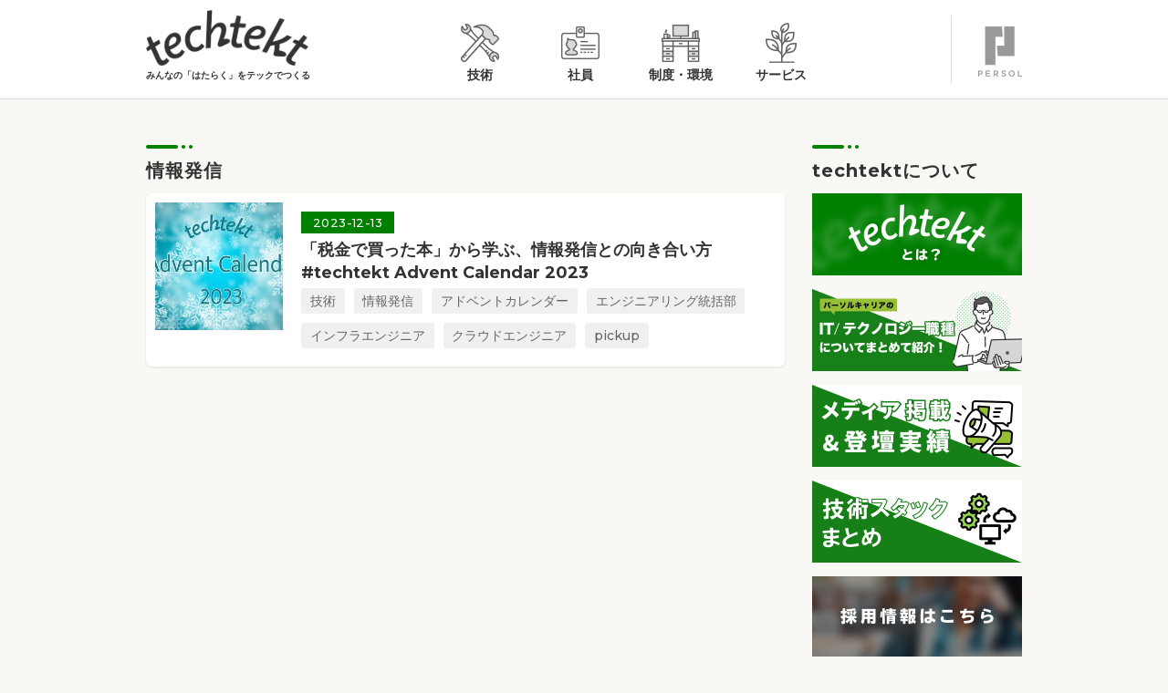

--- FILE ---
content_type: text/html; charset=utf-8
request_url: https://techtekt.persol-career.co.jp/archive/category/%E6%83%85%E5%A0%B1%E7%99%BA%E4%BF%A1
body_size: 8703
content:
<!DOCTYPE html><html lang="ja" data-admin-domain="//blog.hatena.ne.jp" data-admin-origin="https://blog.hatena.ne.jp" data-author="techtek" data-avail-langs="ja en" data-blog="techtek.hatenablog.com" data-blog-host="techtek.hatenablog.com" data-blog-is-public="1" data-blog-name="techtekt" data-blog-owner="techtek" data-blog-show-ads="" data-blog-show-sleeping-ads="" data-blog-uri="https://techtekt.persol-career.co.jp/" data-blog-uuid="26006613374729869" data-blogs-uri-base="https://techtekt.persol-career.co.jp" data-brand="light_plan" data-data-layer="{&quot;hatenablog&quot;:{&quot;admin&quot;:{},&quot;analytics&quot;:{&quot;brand_property_id&quot;:&quot;UA-69076420-1&quot;,&quot;measurement_id&quot;:&quot;G-72QLC8CL4Z&quot;,&quot;non_sampling_property_id&quot;:&quot;&quot;,&quot;property_id&quot;:&quot;&quot;,&quot;separated_property_id&quot;:&quot;UA-29716941-19&quot;},&quot;blog&quot;:{&quot;blog_id&quot;:&quot;26006613374729869&quot;,&quot;content_seems_japanese&quot;:&quot;true&quot;,&quot;disable_ads&quot;:&quot;brand&quot;,&quot;enable_ads&quot;:&quot;false&quot;,&quot;enable_keyword_link&quot;:&quot;false&quot;,&quot;entry_show_footer_related_entries&quot;:&quot;false&quot;,&quot;force_pc_view&quot;:&quot;true&quot;,&quot;is_public&quot;:&quot;true&quot;,&quot;is_responsive_view&quot;:&quot;true&quot;,&quot;is_sleeping&quot;:&quot;false&quot;,&quot;lang&quot;:&quot;ja&quot;,&quot;name&quot;:&quot;techtekt&quot;,&quot;owner_name&quot;:&quot;techtek&quot;,&quot;uri&quot;:&quot;https://techtekt.persol-career.co.jp/&quot;},&quot;brand&quot;:&quot;light_plan&quot;,&quot;page_id&quot;:&quot;archive&quot;,&quot;permalink_entry&quot;:null,&quot;pro&quot;:&quot;pro&quot;,&quot;router_type&quot;:&quot;blogs&quot;}}" data-device="pc" data-dont-recommend-pro="false" data-global-domain="https://hatena.blog" data-globalheader-color="b" data-globalheader-type="pc" data-has-touch-view="1" data-help-url="https://help.hatenablog.com" data-hide-header="1" data-no-suggest-touch-view="1" data-page="archive" data-parts-domain="https://hatenablog-parts.com" data-plus-available="1" data-pro="true" data-router-type="blogs" data-sentry-dsn="https://03a33e4781a24cf2885099fed222b56d@sentry.io/1195218" data-sentry-environment="production" data-sentry-sample-rate="0.1" data-static-domain="https://cdn.blog.st-hatena.com" data-version="ce040fcbad0d42a5e1cae88990dad0" itemscope="" itemtype="http://schema.org/Blog" data-initial-state="{}"><head prefix="og: http://ogp.me/ns# fb: http://ogp.me/ns/fb#">

  
    
  

  
  <meta name="viewport" content="width=device-width, initial-scale=1.0">


  


  

  <meta name="robots" content="max-image-preview:large">


  <meta charset="utf-8">
  <meta http-equiv="X-UA-Compatible" content="IE=7; IE=9; IE=10; IE=11">
  <title>情報発信 カテゴリーの記事一覧 - techtekt</title>

  
  <link rel="canonical" href="https://techtekt.persol-career.co.jp/archive/category/%E6%83%85%E5%A0%B1%E7%99%BA%E4%BF%A1">



  

<meta itemprop="name" content="情報発信 カテゴリーの記事一覧 - techtekt">

  <meta itemprop="image" content="https://cdn.user.blog.st-hatena.com/default_entry_og_image/155144038/1571365802792933">


  <meta property="og:title" content="情報発信 カテゴリーの記事一覧 - techtekt">
<meta property="og:type" content="blog">
  <meta property="og:url" content="https://techtekt.persol-career.co.jp/archive/category/%E6%83%85%E5%A0%B1%E7%99%BA%E4%BF%A1">

  
  
  
  <meta property="og:image" content="https://cdn.image.st-hatena.com/image/scale/5d25fc7bfce78a204dce9315079242da763ea20f/backend=imagemagick;enlarge=0;height=1000;version=1;width=1200/https%3A%2F%2Fcdn.user.blog.st-hatena.com%2Fdefault_entry_og_image%2F155144038%2F1571365802792933">

<meta property="og:image:alt" content="情報発信 カテゴリーの記事一覧 - techtekt">
  <meta property="og:description" content="未来の「はたらく」をテクノロジーで創造するパーソルキャリアの「エンジニアリング組織」に所属する社員のリアルな「はたらく」にフォーカスし、組織、そして文化醸成の過程を発信するコンテンツプラットフォーム">
<meta property="og:site_name" content="techtekt">

    <meta name="twitter:card" content="summary">  <meta name="twitter:title" content="情報発信 カテゴリーの記事一覧 - techtekt">  <meta name="twitter:description" content="未来の「はたらく」をテクノロジーで創造するパーソルキャリアの「エンジニアリング組織」に所属する社員のリアルな「はたらく」にフォーカスし、組織、そして文化醸成の過程を発信するコンテンツプラットフォーム">  <meta name="twitter:app:name:iphone" content="はてなブログアプリ">
  <meta name="twitter:app:id:iphone" content="583299321">
  <meta name="twitter:app:url:iphone" content="hatenablog:///open?uri=https%3A%2F%2Ftechtekt.persol-career.co.jp%2Farchive%2Fcategory%2F%25E6%2583%2585%25E5%25A0%25B1%25E7%2599%25BA%25E4%25BF%25A1">
  
    <meta name="google-site-verification" content="axOi8KM2dyh28Q6lLx0NEtjGMHWmKsc6spmyu5Ie8S0">
    <meta name="keywords" content="パーソルキャリア エンジニア テクノロジー データ はたらく エンジニアリング組織,情報発信">


  
<script id="embed-gtm-data-layer-loader" data-data-layer-page-specific="">
(function() {
  function loadDataLayer(elem, attrName) {
    if (!elem) { return {}; }
    var json = elem.getAttribute(attrName);
    if (!json) { return {}; }
    return JSON.parse(json);
  }

  var globalVariables = loadDataLayer(
    document.documentElement,
    'data-data-layer'
  );
  var pageSpecificVariables = loadDataLayer(
    document.getElementById('embed-gtm-data-layer-loader'),
    'data-data-layer-page-specific'
  );

  var variables = [globalVariables, pageSpecificVariables];

  if (!window.dataLayer) {
    window.dataLayer = [];
  }

  for (var i = 0; i < variables.length; i++) {
    window.dataLayer.push(variables[i]);
  }
})();
</script>

<!-- Google Tag Manager -->
<script>(function(w,d,s,l,i){w[l]=w[l]||[];w[l].push({'gtm.start':
new Date().getTime(),event:'gtm.js'});var f=d.getElementsByTagName(s)[0],
j=d.createElement(s),dl=l!='dataLayer'?'&l='+l:'';j.async=true;j.src=
'https://www.googletagmanager.com/gtm.js?id='+i+dl;f.parentNode.insertBefore(j,f);
})(window,document,'script','dataLayer','GTM-P4CXTW');</script>
<!-- End Google Tag Manager -->
<!-- Google Tag Manager -->
<script>(function(w,d,s,l,i){w[l]=w[l]||[];w[l].push({'gtm.start':
new Date().getTime(),event:'gtm.js'});var f=d.getElementsByTagName(s)[0],
j=d.createElement(s),dl=l!='dataLayer'?'&l='+l:'';j.async=true;j.src=
'https://www.googletagmanager.com/gtm.js?id='+i+dl;f.parentNode.insertBefore(j,f);
})(window,document,'script','dataLayer','GTM-TSTQ5Z3');</script>
<!-- End Google Tag Manager -->










  <link rel="shortcut icon" href="https://techtekt.persol-career.co.jp/icon/favicon">
<link rel="apple-touch-icon" href="https://techtekt.persol-career.co.jp/icon/touch">
<link rel="icon" sizes="192x192" href="https://techtekt.persol-career.co.jp/icon/link">

  

<link rel="alternate" type="application/atom+xml" title="Atom" href="https://techtekt.persol-career.co.jp/feed/category/%E6%83%85%E5%A0%B1%E7%99%BA%E4%BF%A1">
<link rel="alternate" type="application/rss+xml" title="RSS2.0" href="https://techtekt.persol-career.co.jp/rss/category/%E6%83%85%E5%A0%B1%E7%99%BA%E4%BF%A1">

  
  
  <link rel="author" href="http://www.hatena.ne.jp/techtek/">


  

  
      <link rel="preload" href="https://cdn.image.st-hatena.com/image/scale/7cc3ee170cfa5ec4c22b41861a70674192c83726/backend=imagemagick;height=500;quality=80;version=1;width=500/https%3A%2F%2Fcdn-ak.f.st-hatena.com%2Fimages%2Ffotolife%2FM%2FMGHY%2F20231204%2F20231204122852.jpg" as="image">


  
    
<link rel="stylesheet" type="text/css" href="https://cdn.blog.st-hatena.com/css/blog.css?version=ce040fcbad0d42a5e1cae88990dad0">

    
  <link rel="stylesheet" type="text/css" href="https://usercss.blog.st-hatena.com/blog_style/26006613374729869/023789a9e2a7d89fb6017663a4bbfb445f5e4dab">
  
  

  

  
<script> </script>

  
<style>
  div#google_afc_user,
  div.google-afc-user-container,
  div.google_afc_image,
  div.google_afc_blocklink {
      display: block !important;
  }
</style>


  

  

  <script src="https://ajax.googleapis.com/ajax/libs/jquery/3.3.1/jquery.min.js"></script>
<script>

$(function() {
  'use strict';
  var W, isSP;
  $.detect = {
    isTouch: function() {
      return window['ontouchstart'] === null || ((window.DocumentTouch != null) && document instanceof (typeof DocumentTouch !== "undefined" && DocumentTouch !== null));
    },
    isModern: function() {
      var match;
      match = navigator.userAgent.match(/(MSIE\ )([0-9]+)/);
      if (match != null) {
        return parseInt(match[2]) > 8;
      }
      return true;
    },
    isSP: function() {
      var re;
      re = new RegExp(['Android', 'iPhone', 'iPod', 'Windows Phone OS'].join('|'));
      return navigator.userAgent.match(re) !== null;
    },
    isFF: function() {
      return navigator.userAgent.indexOf('Firefox') >= 0;
    },
    androidVer: function() {
      var match;
      match = navigator.userAgent.toLowerCase().match(/(android)\ ([0-9\.]+)/);
      if (match != null) {
        return match[2].split('.');
      } else {
        return -1;
      }
    }
  };
  W = 768;
  isSP = $(window).width() < W;
  window.matchMedia("(min-width:" + W + "px)").addListener(function(query) {
    return isSP = !query.matches;
  });
  $('body').addClass(($.detect.isTouch() ? 'is-touch' : 'isnt-touch'));
  $('#menu-opener').on('click', function() {
    // if $('#global-menu').is(":visible")
    // 	$('#global-menu').fadeOut 200
    // else
    // 	$('#global-menu').fadeIn 200
    $('#global-menu').toggleClass('is-open');
    return $('#menu-opener').toggleClass('is-open');
  });
  if ($('body').hasClass('page-entry')) {
    return $('.block-external-link').each(function() {
      var $image, $text, $title, href;
      $image = $(this).find('.image');
      $text = $(this).find('.body .text');
      $title = $(this).find('.body .title');
      href = $(this).find('.link').attr('href');
      if (!/https?:\/\//.test(href)) {
        return;
      }
      return $.ajax({
        url: href,
        type: 'GET',
        dataType: 'html'
      }).done(function(data) {
        var el, headEls;
        el = new DOMParser().parseFromString(data, "text/html");
        headEls = el.head.children;
        return Array.from(headEls).map((v) => {
          var content, prop;
          prop = v.getAttribute('property');
          content = v.getAttribute("content");
          if (!prop) {
            return;
          }
          if (prop === 'og:image' && content !== '') {
            return $image.css('background-image', 'url(' + content + ')');
          } else if (prop === 'og:description' && content !== '') {
            if (content.length > 150) {
              return $text.text(content.substr(0, 150) + '…');
            } else {
              return $text.text(content);
            }
          } else if (prop === 'og:title' && content !== '') {
            return $title.text(content);
          }
        });
      });
    });
  }
});

</script>

<!-- ■共通タグ --> 
<!-- EBiS tag version4.10 start -->
<script type="text/javascript">
    (function(a,d,e,b,i,s){ window[i]=window[i]||[];var f=function(a,d,e,b,i,s){
        var o=a.getElementsByTagName(d)[0],h=a.createElement(d),t='text/javascript';
        h.type=t;h.async=e;h.onload=function(){ window[i].init(
            { argument:s, auto:true }
        );};h._p=o;return h;},h=f(a,d,e,b,i,s),l='//taj',j=b+s+'/cmt.js';h.src=l+'1.'+j;
        h._p.parentNode.insertBefore(h,h._p);h.onerror=function(k){k=f(a,d,e,b,i,s);
        k.src=l+'2.'+j;k._p.parentNode.insertBefore(k,k._p);};
    })(document,'script',true,'ebis.ne.jp/','ebis','HNnQCzAr');
</script>
<!-- EBiS tag end -->
</head>

  <body class="page-archive enable-top-editarea enable-bottom-editarea page-archive-category category-情報発信 globalheader-off globalheader-ng-enabled">
    

<div id="globalheader-container" data-brand="hatenablog" style="display: none">
  <iframe id="globalheader" height="37" frameborder="0" allowtransparency="true"></iframe>
</div>


  
  
  

  <div id="container">
    <div id="container-inner">
      

      
  <div id="top-editarea">
              <header class="head-root" id="head-root">
            <div class="head-top">
              <div class="hgroup"><a class="ttl-wrap" href="/">
                  <h1 class="ttl-logo"><img src="https://cdn-ak.f.st-hatena.com/images/fotolife/i/innocent_inc/20190918/20190918210003.png" width="178" alt="techtekt"></h1>
                  <p class="ttl-sub">みんなの「はたらく」をテックでつくる</p></a></div>
              <div class="global-menu" id="global-menu">
                <div class="wrap"><a class="item n1 category-tech" href="/archive/category/技術">技術</a><a class="item n2 category-people" href="/archive/category/社員">社員</a><a class="item n3 category-env" href="/archive/category/制度・環境">制度・環境</a><a class="item n4 category-env" href="/archive/category/サービス">サービス</a></div>
              </div>
              <div class="misc-wrap"><a class="ttl" href="https://www.persol-career.co.jp/?utm_source=header&amp;utm_medium=techtekt&amp;utm_campaign=techtekt_headerlogo" target="_blank"><img src="https://cdn-ak.f.st-hatena.com/images/fotolife/i/innocent_inc/20190918/20190918210009.png" width="48" alt="PERSOL"></a></div>
            </div>
            <button class="menu-opener" id="menu-opener"><span class="top-bar"></span><span class="mid-bar"></span><span class="bot-bar"></span></button>
          </header>

  </div>


      
      



<div id="content">
  <div id="content-inner">
    <div id="wrapper">
      <div id="main">
        <div id="main-inner">
          

          

  <header class="archive-header-category">
    <h2 class="archive-heading">情報発信</h2>
  
  </header>



          

          

          
            <div class="archive-entries">
              
                
                  <section class="archive-entry test-archive-entry autopagerize_page_element" data-uuid="6801883189065085933">
<div class="archive-entry-header">
  <div class="date archive-date">
    <a href="https://techtekt.persol-career.co.jp/archive/2023/12/13" rel="nofollow">
      <time datetime="2023-12-13" title="2023-12-13">
        <span class="date-year">2023</span><span class="hyphen">-</span><span class="date-month">12</span><span class="hyphen">-</span><span class="date-day">13</span>
      </time>
    </a>
  </div>

  <h1 class="entry-title">
    <a class="entry-title-link" href="https://techtekt.persol-career.co.jp/entry/tech/20231213_01">「税金で買った本」から学ぶ、情報発信との向き合い方　#techtekt Advent Calendar 2023</a>
    
    
  </h1>
</div>


  <div class="categories">
    
      <a href="https://techtekt.persol-career.co.jp/archive/category/%E6%8A%80%E8%A1%93" class="archive-category-link category-技術">技術</a>
    
      <a href="https://techtekt.persol-career.co.jp/archive/category/%E6%83%85%E5%A0%B1%E7%99%BA%E4%BF%A1" class="archive-category-link category-情報発信">情報発信</a>
    
      <a href="https://techtekt.persol-career.co.jp/archive/category/%E3%82%A2%E3%83%89%E3%83%99%E3%83%B3%E3%83%88%E3%82%AB%E3%83%AC%E3%83%B3%E3%83%80%E3%83%BC" class="archive-category-link category-アドベントカレンダー">アドベントカレンダー</a>
    
      <a href="https://techtekt.persol-career.co.jp/archive/category/%E3%82%A8%E3%83%B3%E3%82%B8%E3%83%8B%E3%82%A2%E3%83%AA%E3%83%B3%E3%82%B0%E7%B5%B1%E6%8B%AC%E9%83%A8" class="archive-category-link category-エンジニアリング統括部">エンジニアリング統括部</a>
    
      <a href="https://techtekt.persol-career.co.jp/archive/category/%E3%82%A4%E3%83%B3%E3%83%95%E3%83%A9%E3%82%A8%E3%83%B3%E3%82%B8%E3%83%8B%E3%82%A2" class="archive-category-link category-インフラエンジニア">インフラエンジニア</a>
    
      <a href="https://techtekt.persol-career.co.jp/archive/category/%E3%82%AF%E3%83%A9%E3%82%A6%E3%83%89%E3%82%A8%E3%83%B3%E3%82%B8%E3%83%8B%E3%82%A2" class="archive-category-link category-クラウドエンジニア">クラウドエンジニア</a>
    
      <a href="https://techtekt.persol-career.co.jp/archive/category/pickup" class="archive-category-link category-pickup">pickup</a>
    
  </div>


  <a href="https://techtekt.persol-career.co.jp/entry/tech/20231213_01" class="entry-thumb-link">
    <div class="entry-thumb" style="background-image: url('https://cdn.image.st-hatena.com/image/scale/7cc3ee170cfa5ec4c22b41861a70674192c83726/backend=imagemagick;height=500;quality=80;version=1;width=500/https%3A%2F%2Fcdn-ak.f.st-hatena.com%2Fimages%2Ffotolife%2FM%2FMGHY%2F20231204%2F20231204122852.jpg');">
    </div>
  </a>
<div class="archive-entry-body">
  <p class="entry-description">
    
      この記事は techtekt アドベントカレンダー2023 の13日目の記事です はじめに みなさん、はじめまして！ エンジニアリング統括部 サービス共通基盤グループでインフラセキュリティの分野をエンジニアをしてます、戸田です いきなりですが皆さんは「税金で買…
    
  </p>

  
    <div class="archive-entry-tags-wrapper">
  <div class="archive-entry-tags">
      <span class="archive-entry-tag">
        <a href="https://d.hatena.ne.jp/keyword/%E3%82%B3%E3%83%9F%E3%83%A5%E3%83%8B%E3%82%B1%E3%83%BC%E3%82%B7%E3%83%A7%E3%83%B3" class="archive-entry-tag-link">
          
          
          <span class="archive-entry-tag-icon">#</span><span class="archive-entry-tag-label">コミュニケーション</span>
        </a>
      </span>
    
      <span class="archive-entry-tag">
        <a href="https://d.hatena.ne.jp/keyword/%E7%99%BA%E4%BF%A1" class="archive-entry-tag-link">
          
          
          <span class="archive-entry-tag-icon">#</span><span class="archive-entry-tag-label">発信</span>
        </a>
      </span>
    
      <span class="archive-entry-tag">
        <a href="https://d.hatena.ne.jp/keyword/%E3%83%91%E3%83%BC%E3%82%BD%E3%83%AB%E3%82%AD%E3%83%A3%E3%83%AA%E3%82%A2" class="archive-entry-tag-link">
          
          
          <span class="archive-entry-tag-icon">#</span><span class="archive-entry-tag-label">パーソルキャリア</span>
        </a>
      </span>
    
      <span class="archive-entry-tag">
        <a href="https://d.hatena.ne.jp/keyword/techtekt" class="archive-entry-tag-link">
          
          
          <span class="archive-entry-tag-icon">#</span><span class="archive-entry-tag-label">techtekt</span>
        </a>
      </span>
      </div>
</div>

  

  <span class="social-buttons">
    
    
      <a href="https://b.hatena.ne.jp/entry/s/techtekt.persol-career.co.jp/entry/tech/20231213_01" class="bookmark-widget-counter">
        <img src="https://b.hatena.ne.jp/entry/image/https://techtekt.persol-career.co.jp/entry/tech/20231213_01" alt="はてなブックマーク - 「税金で買った本」から学ぶ、情報発信との向き合い方　#techtekt Advent Calendar 2023">
      </a>
    

    <span class="star-container" data-hatena-star-container="" data-hatena-star-url="https://techtekt.persol-career.co.jp/entry/tech/20231213_01" data-hatena-star-title="「税金で買った本」から学ぶ、情報発信との向き合い方　#techtekt Advent Calendar 2023" data-hatena-star-variant="profile-icon" data-hatena-star-profile-url-template="https://blog.hatena.ne.jp/{username}/"></span>
  </span>
</div>
</section>
              
            </div>

          
        </div>

        
      </div>
    </div>

    
<aside id="box2">
  
  <div id="box2-inner">
    
      
<div class="hatena-module hatena-module-html">
    <div class="hatena-module-title">techtektについて</div>
  <div class="hatena-module-body">
    <div class="banners">
	<a href="/about">
		<figure class="fig pc fade">
			<img src="https://cdn-ak.f.st-hatena.com/images/fotolife/i/innocent_inc/20190918/20190918205912.jpg" alt="">
		</figure>
		<figure class="fig sp">
			<img src="https://cdn-ak.f.st-hatena.com/images/fotolife/i/innocent_inc/20190918/20190918205905.jpg" alt="">
		</figure>
	</a>
	<!-- -->
<!-- -->
	<a href="https://techtekt.persol-career.co.jp/job?utm_source=migikaramu&amp;utm_medium=tecktekt&amp;utm_campaign=tecktekt_migikaramu" target="_blank">
		<figure class="fig pc fade">
			<img src="https://cdn-ak.f.st-hatena.com/images/fotolife/p/pcads_media/20250818/20250818113844.jpg" alt="">
		</figure>
		<figure class="fig sp">
			<img src="https://cdn-ak.f.st-hatena.com/images/fotolife/p/pcads_media/20250818/20250818123910.jpg" alt="">
		</figure>
	</a>
<a href="https://techtekt.persol-career.co.jp/media_news?utm_source=migikaramu&amp;utm_medium=tecktekt&amp;utm_campaign=tecktekt_migikaramu" target="_blank">
		<figure class="fig pc fade">
			<img src="https://cdn-ak.f.st-hatena.com/images/fotolife/c/chiakimori/20230510/20230510095327.png" alt="">
		</figure>
		<figure class="fig sp">
			<img src="https://cdn-ak.f.st-hatena.com/images/fotolife/c/chiakimori/20230510/20230510095330.png" alt="">
		</figure>
	</a>
<a href="https://techtekt.persol-career.co.jp/technology-stack?utm_source=migikaramu&amp;utm_medium=techstack&amp;utm_campaign=tecktekt_migikaramu" target="_blank">
		<figure class="fig pc fade">
			<img src="https://cdn-ak.f.st-hatena.com/images/fotolife/p/pcads_media/20250710/20250710115623.png" alt="">
		</figure>
		<figure class="fig sp">
			<img src="https://cdn-ak.f.st-hatena.com/images/fotolife/p/pcads_media/20250710/20250710115627.png" alt="">
		</figure>
	</a>
	<a href="https://ats-entry.hito-link.jp/sites/persolcareer-saiyo/matter/matters?tab=IT%EF%BC%8F%E3%83%86%E3%82%AF%E3%83%8E%E3%83%AD%E3%82%B8%E3%83%BC&amp;_gl=1*1qfoigj*_ga*MTIzNjc0ODExMi4xNzM3NDQyMzYy*_ga_HJ43C4FMCL*MTc0MzQ3NTMzNS4xMS4wLjE3NDM0NzUzMzUuNjAuMC4w?utm_source=migikaramu&amp;utm_medium=tecktekt&amp;utm_campaign=tecktekt_migikaramu" target="_blank">
		<figure class="fig pc fade">
			<img src="https://cdn-ak.f.st-hatena.com/images/fotolife/i/innocent_inc/20190918/20190918205925.jpg" alt="採用情報はこちら">
		</figure>
		<figure class="fig sp">
			<img src="https://cdn-ak.f.st-hatena.com/images/fotolife/i/innocent_inc/20190918/20190918205920.jpg" alt="採用情報はこちら">
		</figure>
	</a>
<a href="https://techtekt.persol-career.co.jp/recruit/newgraduate" target="_blank">
		<figure class="fig pc fade">
<img src="https://cdn-ak.f.st-hatena.com/images/fotolife/M/MGHY/20210930/20210930154120.png" alt="新卒採用はこちら">
		</figure>
		<figure class="fig sp">
			<img src="https://cdn-ak.f.st-hatena.com/images/fotolife/p/pcads_media/20250714/20250714124917.jpg" alt="新卒採用はこちら">
		</figure>
	</a>
 <!-- -->
    <a href="https://app.crm.i-myrefer.jp/entry/persol-career/ArVw2klIkkdLUzyepOey" target="_blank">
		<figure class="fig pc fade">
<img src="https://cdn-ak.f.st-hatena.com/images/fotolife/p/pcads_media/20260109/20260109173542.png" alt="キャリア登録はこちら">
		</figure>
		<figure class="fig sp">
			<img src="https://app.crm.i-myrefer.jp/entry/persol-career/ArVw2klIkkdLUzyepOey" alt="キャリア登録はこちら">
		</figure>
	</a>
    <!-- -->
</div>
  </div>
</div>

    
      <div class="hatena-module hatena-module-search-box">
  <div class="hatena-module-title">
    記事を検索
  </div>
  <div class="hatena-module-body">
    <form class="search-form" role="search" action="https://techtekt.persol-career.co.jp/search" method="get">
  <input type="text" name="q" class="search-module-input" value="" placeholder="記事を検索" required="">
  <input type="submit" value="検索" class="search-module-button">
</form>

  </div>
</div>

    
      

<div class="hatena-module hatena-module-category">
  <div class="hatena-module-title">
    タグ
  </div>
  <div class="hatena-module-body">
    <ul class="hatena-urllist">
      
        <li>
          <a href="https://techtekt.persol-career.co.jp/archive/category/%E3%82%A8%E3%83%B3%E3%82%B8%E3%83%8B%E3%82%A2" class="category-エンジニア">
            エンジニア (455)
          </a>
        </li>
      
        <li>
          <a href="https://techtekt.persol-career.co.jp/archive/category/UX%E3%83%87%E3%82%B6%E3%82%A4%E3%83%8A%E3%83%BC" class="category-UXデザイナー">
            UXデザイナー (56)
          </a>
        </li>
      
        <li>
          <a href="https://techtekt.persol-career.co.jp/archive/category/UX%E3%83%AA%E3%82%B5%E3%83%BC%E3%83%81%E3%83%A3%E3%83%BC" class="category-UXリサーチャー">
            UXリサーチャー (46)
          </a>
        </li>
      
        <li>
          <a href="https://techtekt.persol-career.co.jp/archive/category/IT%E3%82%B3%E3%83%B3%E3%82%B5%E3%83%AB%E3%82%BF%E3%83%B3%E3%83%88" class="category-ITコンサルタント">
            ITコンサルタント (113)
          </a>
        </li>
      
        <li>
          <a href="https://techtekt.persol-career.co.jp/archive/category/%E3%82%A4%E3%83%B3%E3%83%95%E3%83%A9%E3%82%A8%E3%83%B3%E3%82%B8%E3%83%8B%E3%82%A2" class="category-インフラエンジニア">
            インフラエンジニア (24)
          </a>
        </li>
      
        <li>
          <a href="https://techtekt.persol-career.co.jp/archive/category/%E3%83%87%E3%83%BC%E3%82%BF%E3%82%A8%E3%83%B3%E3%82%B8%E3%83%8B%E3%82%A2" class="category-データエンジニア">
            データエンジニア (20)
          </a>
        </li>
      
        <li>
          <a href="https://techtekt.persol-career.co.jp/archive/category/%E3%83%87%E3%83%BC%E3%82%BF%E3%82%B5%E3%82%A4%E3%82%A8%E3%83%B3%E3%83%86%E3%82%A3%E3%82%B9%E3%83%88" class="category-データサイエンティスト">
            データサイエンティスト (32)
          </a>
        </li>
      
        <li>
          <a href="https://techtekt.persol-career.co.jp/archive/category/%E3%83%95%E3%83%AD%E3%83%B3%E3%83%88%E3%82%A8%E3%83%B3%E3%83%89%E3%82%A8%E3%83%B3%E3%82%B8%E3%83%8B%E3%82%A2" class="category-フロントエンドエンジニア">
            フロントエンドエンジニア (13)
          </a>
        </li>
      
        <li>
          <a href="https://techtekt.persol-career.co.jp/archive/category/%E3%82%B5%E3%83%BC%E3%83%90%E3%83%BC%E3%82%B5%E3%82%A4%E3%83%89%E3%82%A8%E3%83%B3%E3%82%B8%E3%83%8B%E3%82%A2" class="category-サーバーサイドエンジニア">
            サーバーサイドエンジニア (3)
          </a>
        </li>
      
        <li>
          <a href="https://techtekt.persol-career.co.jp/archive/category/%E3%83%87%E3%83%BC%E3%82%BF%E3%83%99%E3%83%BC%E3%82%B9%E3%82%A8%E3%83%B3%E3%82%B8%E3%83%8B%E3%82%A2" class="category-データベースエンジニア">
            データベースエンジニア (1)
          </a>
        </li>
      
        <li>
          <a href="https://techtekt.persol-career.co.jp/archive/category/%E3%82%B7%E3%82%B9%E3%83%86%E3%83%A0%E3%82%A2%E3%83%BC%E3%82%AD%E3%83%86%E3%82%AF%E3%83%88" class="category-システムアーキテクト">
            システムアーキテクト (3)
          </a>
        </li>
      
        <li>
          <a href="https://techtekt.persol-career.co.jp/archive/category/%E6%96%B0%E5%8D%92%E6%8E%A1%E7%94%A8" class="category-新卒採用">
            新卒採用 (16)
          </a>
        </li>
      
    </ul>
  </div>
</div>

    
    
  </div>
</aside>



  </div>
</div>


      

      
  <div id="bottom-editarea">
              <footer class="foot-root">
            <div class="hgroup">
              <p class="ttl"><img src="https://cdn-ak.f.st-hatena.com/images/fotolife/i/innocent_inc/20190918/20190918210007.png" width="210" alt="techtekt"></p>
              <p class="ttl-sub">by パーソルキャリア</p>
            </div>
            <ul class="nav">
              <li class="li"><a class="item" href="/about">techtektについて</a></li>
              <li class="li"><a class="item" href="/privacy">サイトポリシー・免責事項</a></li>
              <li class="li"><a class="item" href="https://www.persol-career.co.jp/terms/cookie/">利用者データの外部送信</a></li>
              <li class="li"><a class="item" href="https://www.persol-career.co.jp/corporate/overview/?utm_source=footer&amp;utm_medium=techtekt&amp;utm_campaign=techtekt_footer" target="_blank">運営会社について</a></li>
            </ul>
            <div class="cr">
              <address>©PERSOL CAREER CO., LTD.</address>
            </div>
          </footer>
          <script src="https://cdnjs.cloudflare.com/ajax/libs/jquery_lazyload/1.9.7/jquery.lazyload.min.js"></script>
<script>
$('.lazy').lazyload({
effect : 'fadeIn',
threshold :200
});
</script>
          

  </div>


    </div>
  </div>
  

  
  <script async="" src="https://s.hatena.ne.jp/js/widget/star.js"></script>
  
  
  <script>
    if (typeof window.Hatena === 'undefined') {
      window.Hatena = {};
    }
    if (!Hatena.hasOwnProperty('Star')) {
      Hatena.Star = {
        VERSION: 2,
      };
    }
  </script>


  
    <div id="fb-root"></div>
<script>(function(d, s, id) {
  var js, fjs = d.getElementsByTagName(s)[0];
  if (d.getElementById(id)) return;
  js = d.createElement(s); js.id = id;
  js.src = "//connect.facebook.net/ja_JP/sdk.js#xfbml=1&version=v17.0";
  fjs.parentNode.insertBefore(js, fjs);
}(document, 'script', 'facebook-jssdk'));</script>

  
  

<div class="quote-box">
  <div class="tooltip-quote tooltip-quote-stock">
    <i class="blogicon-quote" title="引用をストック"></i>
  </div>
  <div class="tooltip-quote tooltip-quote-tweet js-tooltip-quote-tweet">
    <a class="js-tweet-quote" target="_blank" data-track-name="quote-tweet" data-track-once="">
      <img src="https://cdn.blog.st-hatena.com/images/admin/quote/quote-x-icon.svg?version=ce040fcbad0d42a5e1cae88990dad0" title="引用して投稿する">
    </a>
  </div>
</div>

<div class="quote-stock-panel" id="quote-stock-message-box" style="position: absolute; z-index: 3000">
  <div class="message-box" id="quote-stock-succeeded-message" style="display: none">
    <p>引用をストックしました</p>
    <button class="btn btn-primary" id="quote-stock-show-editor-button" data-track-name="curation-quote-edit-button">ストック一覧を見る</button>
    <button class="btn quote-stock-close-message-button">閉じる</button>
  </div>

  <div class="message-box" id="quote-login-required-message" style="display: none">
    <p>引用するにはまずログインしてください</p>
    <button class="btn btn-primary" id="quote-login-button">ログイン</button>
    <button class="btn quote-stock-close-message-button">閉じる</button>
  </div>

  <div class="error-box" id="quote-stock-failed-message" style="display: none">
    <p>引用をストックできませんでした。再度お試しください</p>
    <button class="btn quote-stock-close-message-button">閉じる</button>
  </div>

  <div class="error-box" id="unstockable-quote-message-box" style="display: none; position: absolute; z-index: 3000;">
    <p>限定公開記事のため引用できません。</p>
  </div>
</div>

<script type="x-underscore-template" id="js-requote-button-template">
  <div class="requote-button js-requote-button">
    <button class="requote-button-btn tipsy-top" title="引用する"><i class="blogicon-quote"></i></button>
  </div>
</script>



  
  <div id="hidden-subscribe-button" style="display: none;">
    <div class="hatena-follow-button-box btn-subscribe js-hatena-follow-button-box">

  <a href="#" class="hatena-follow-button js-hatena-follow-button">
    <span class="subscribing">
      <span class="foreground">読者です</span>
      <span class="background">読者をやめる</span>
    </span>
    <span class="unsubscribing" data-track-name="profile-widget-subscribe-button" data-track-once="">
      <span class="foreground">読者になる</span>
      <span class="background">読者になる</span>
    </span>
  </a>
  <div class="subscription-count-box js-subscription-count-box">
    <i></i>
    <u></u>
    <span class="subscription-count js-subscription-count">
    </span>
  </div>
</div>

  </div>

  



    


  <script async="" src="https://platform.twitter.com/widgets.js" charset="utf-8"></script>

<script src="https://b.st-hatena.com/js/bookmark_button.js" charset="utf-8" async="async"></script>


<script type="text/javascript" src="https://cdn.blog.st-hatena.com/js/external/jquery.min.js?v=1.12.4&amp;version=ce040fcbad0d42a5e1cae88990dad0"></script>







<script src="https://cdn.blog.st-hatena.com/js/texts-ja.js?version=ce040fcbad0d42a5e1cae88990dad0"></script>



  <script id="vendors-js" data-env="production" src="https://cdn.blog.st-hatena.com/js/vendors.js?version=ce040fcbad0d42a5e1cae88990dad0" crossorigin="anonymous"></script>

<script id="hatenablog-js" data-env="production" src="https://cdn.blog.st-hatena.com/js/hatenablog.js?version=ce040fcbad0d42a5e1cae88990dad0" crossorigin="anonymous" data-page-id="archive-category-name"></script>


  <script>Hatena.Diary.GlobalHeader.init()</script>







    

    





  

</body></html>

--- FILE ---
content_type: text/css; charset=utf-8
request_url: https://usercss.blog.st-hatena.com/blog_style/26006613374729869/023789a9e2a7d89fb6017663a4bbfb445f5e4dab
body_size: 9551
content:
/* Responsive: yes */


@charset "UTF-8";
@import url("https://fonts.googleapis.com/css?family=Montserrat:400,500,700&display=swap");
html {
  -webkit-box-sizing: border-box;
          box-sizing: border-box;
  overflow-y: scroll;
  /* All browsers without overlaying scrollbars */
  -webkit-text-size-adjust: 100%;
  /* iOS 8+ */ }

*,
::before,
::after {
  background-repeat: no-repeat;
  /* Set `background-repeat: no-repeat` to all elements */
  -webkit-box-sizing: inherit;
          box-sizing: inherit; }

::before,
::after {
  text-decoration: inherit;
  /* Inherit text-decoration and vertical align to ::before and ::after pseudo elements */
  vertical-align: inherit; }

/* Remove margin, padding of all elements and set background-no-repeat as default */
* {
  padding: 0;
  /* Reset `padding` and `margin` of all elements */
  margin: 0; }

/* # =================================================================
   # General elements
   # ================================================================= */
/* Add the correct display in iOS 4-7.*/
audio:not([controls]) {
  display: none;
  height: 0; }

hr {
  overflow: visible;
  /* Show the overflow in Edge and IE */ }

/*
* Correct `block` display not defined for any HTML5 element in IE 8/9
* Correct `block` display not defined for `details` or `summary` in IE 10/11
* and Firefox
* Correct `block` display not defined for `main` in IE 11
*/
article,
aside,
details,
figcaption,
figure,
footer,
header,
main,
menu,
nav,
section,
summary {
  display: block; }

summary {
  display: list-item;
  /* Add the correct display in all browsers */ }

small {
  font-size: 80%;
  /* Set font-size to 80% in `small` elements */ }

[hidden],
template {
  display: none;
  /* Add the correct display in IE */ }

abbr[title] {
  border-bottom: 1px dotted;
  /* Add a bordered underline effect in all browsers */
  text-decoration: none;
  /* Remove text decoration in Firefox 40+ */ }

a {
  background-color: transparent;
  /* Remove the gray background on active links in IE 10 */
  -webkit-text-decoration-skip: objects;
  /* Remove gaps in links underline in iOS 8+ and Safari 8+ */ }

a:active,
a:hover {
  outline-width: 0;
  /* Remove the outline when hovering in all browsers */ }

code,
kbd,
pre,
samp {
  font-family: monospace, monospace;
  /* Specify the font family of code elements */ }

b,
strong {
  font-weight: bolder;
  /* Correct style set to `bold` in Edge 12+, Safari 6.2+, and Chrome 18+ */ }

dfn {
  font-style: italic;
  /* Address styling not present in Safari and Chrome */ }

/* Address styling not present in IE 8/9 */
mark {
  background-color: #ff0;
  color: #000; }

/* https://gist.github.com/unruthless/413930 */
sub,
sup {
  font-size: 75%;
  line-height: 0;
  position: relative;
  vertical-align: baseline; }

sub {
  bottom: -0.25em; }

sup {
  top: -0.5em; }

/* # =================================================================
   # Forms
   # ================================================================= */
input {
  border-radius: 0; }

/* Apply cursor pointer to button elements */
button,
[type="button"],
[type="reset"],
[type="submit"],
[role="button"] {
  cursor: pointer; }

/* Replace pointer cursor in disabled elements */
[disabled] {
  cursor: default; }

[type="number"] {
  width: auto;
  /* Firefox 36+ */ }

[type="search"] {
  -webkit-appearance: textfield;
  /* Safari 8+ */ }

[type="search"]::-webkit-search-cancel-button,
[type="search"]::-webkit-search-decoration {
  -webkit-appearance: none;
  /* Safari 8 */ }

textarea {
  overflow: auto;
  /* Internet Explorer 11+ */
  resize: vertical;
  /* Specify textarea resizability */ }

button,
input,
optgroup,
select,
textarea {
  font: inherit;
  /* Specify font inheritance of form elements */ }

optgroup {
  font-weight: bold;
  /* Restore the font weight unset by the previous rule. */ }

button {
  overflow: visible;
  /* Address `overflow` set to `hidden` in IE 8/9/10/11 */ }

/* Remove inner padding and border in Firefox 4+ */
button::-moz-focus-inner,
[type="button"]::-moz-focus-inner,
[type="reset"]::-moz-focus-inner,
[type="submit"]::-moz-focus-inner {
  border-style: 0;
  padding: 0; }

/* Replace focus style removed in the border reset above */
button:-moz-focusring,
[type="button"]::-moz-focus-inner,
[type="reset"]::-moz-focus-inner,
[type="submit"]::-moz-focus-inner {
  outline: 1px dotted ButtonText; }

button,
html [type="button"],
[type="reset"],
[type="submit"] {
  -webkit-appearance: button;
  /* Correct the inability to style clickable types in iOS */ }

button,
select {
  text-transform: none;
  /* Firefox 40+, Internet Explorer 11- */ }

/* Remove the default button styling in all browsers */
button,
input,
select,
textarea {
  background-color: transparent;
  border-style: none;
  color: inherit; }

/* Style select like a standard input */
select {
  -moz-appearance: none;
  /* Firefox 36+ */
  -webkit-appearance: none;
  /* Chrome 41+ */ }

select::-ms-expand {
  display: none;
  /* Internet Explorer 11+ */ }

select::-ms-value {
  color: currentColor;
  /* Internet Explorer 11+ */ }

legend {
  border: 0;
  /* Correct `color` not being inherited in IE 8/9/10/11 */
  color: inherit;
  /* Correct the color inheritance from `fieldset` elements in IE */
  display: table;
  /* Correct the text wrapping in Edge and IE */
  max-width: 100%;
  /* Correct the text wrapping in Edge and IE */
  white-space: normal;
  /* Correct the text wrapping in Edge and IE */ }

::-webkit-file-upload-button {
  -webkit-appearance: button;
  /* Correct the inability to style clickable types in iOS and Safari */
  font: inherit;
  /* Change font properties to `inherit` in Chrome and Safari */ }

[type="search"] {
  -webkit-appearance: textfield;
  /* Correct the odd appearance in Chrome and Safari */
  outline-offset: -2px;
  /* Correct the outline style in Safari */ }

/* # =================================================================
   # Specify media element style
   # ================================================================= */
img {
  border-style: none;
  /* Remove border when inside `a` element in IE 8/9/10 */ }

/* Add the correct vertical alignment in Chrome, Firefox, and Opera */
progress {
  vertical-align: baseline; }

svg:not(:root) {
  overflow: hidden;
  /* Internet Explorer 11- */ }

audio,
canvas,
progress,
video {
  display: inline-block;
  /* Internet Explorer 11+, Windows Phone 8.1+ */ }

/* # =================================================================
   # Accessibility
   # ================================================================= */
/* Hide content from screens but not screenreaders */
@media screen {
  [hidden~="screen"] {
    display: inherit; }
  [hidden~="screen"]:not(:active):not(:focus):not(:target) {
    position: absolute !important;
    clip: rect(0 0 0 0) !important; } }

/* Specify the progress cursor of updating elements */
[aria-busy="true"] {
  cursor: progress; }

/* Specify the pointer cursor of trigger elements */
[aria-controls] {
  cursor: pointer; }

/* Specify the unstyled cursor of disabled, not-editable, or otherwise inoperable elements */
[aria-disabled] {
  cursor: default; }

/* # =================================================================
   # Selection
   # ================================================================= */
/* Specify text selection background color and omit drop shadow */
::-moz-selection {
  background-color: #b3d4fc;
  /* Required when declaring ::selection */
  color: #000;
  text-shadow: none; }

::selection {
  background-color: #b3d4fc;
  /* Required when declaring ::selection */
  color: #000;
  text-shadow: none; }

html {
  font-size: 62.5%;
  /*font-feature-settings: 'palt'; */
  line-height: 66.66667%; }

body {
  position: relative;
  width: 100%;
  line-height: 1.0; }

a {
  cursor: pointer;
  color: black;
  text-decoration: none;
  -webkit-transition: all 0.15s;
  transition: all 0.15s; }

img {
  display: block;
  max-width: 100%;
  height: auto; }

figure {
  margin: 0; }

cite {
  font-size: 0.8em;
  font-style: normal; }

/*table{
 *	border-spacing: 0;
 *	border-color: transparent;
 *	th,td{
 *		padding: 0.4em 0.8em;
 *		border: 1px solid white;
 *	}
 *	tr{
 *		background-color: #f8f8f8;
 *		&:nth-child(odd){
 *			background-color: #f0f0f0;
 *		}
 *	}
 *} */
ul li {
  list-style-type: none; }

.ta-r {
  text-align: right; }

.ta-c {
  text-align: center; }

body {
  color: #333;
  font-family: Montserrat, -apple-system, BlinkMacSystemFont,'ヒラギノ角ゴ Pro W3','Hiragino Kaku Gothic Pro','游ゴシック','YuGothic', Meiryo, sans-serif;
  background-color: #faf8f5; }

a {
  color: #333; }

ol {
  padding-left: 1.25em; }
  ol li {
    list-style-type: decimal; }
  ol li + li {
    margin-top: 0.5em; }
  ol ol, ol ul {
    margin-top: 0.5em; }

ul.disc {
  padding-left: 1.25em; }
  ul.disc > li {
    list-style-type: disc; }
  ul.disc li + li {
    margin-top: 0.5em; }
  ul.disc ol, ul.disc ul {
    margin-top: 0.5em; }

table.cmn {
  width: 100%;
  border-spacing: 0;
  line-height: 1.5;
  border-bottom: 1px solid #d3d3d3; }
  table.cmn th, table.cmn td {
    padding: 1em 2em; }
  table.cmn th {
    background-color: #f9f9f9;
    text-align: left; }

.table-cmn {
  width: 100%;
  line-height: 1.5; }
  .table-cmn .th, .table-cmn .td {
    padding: 1em 2em; }
  .table-cmn .th {
    background-color: #f9f9f9; }
  .table-cmn .td {
    -ms-flex-preferred-size: calc(100% - 200px);
        flex-basis: calc(100% - 200px); }

table.frame {
  width: 100%;
  border-spacing: 0;
  border-color: transparent;
  border-collapse: collapse;
  line-height: 1.5; }
  table.frame th, table.frame td {
    padding: 0.5em 1em;
    border: 1px solid #808080; }

dl.dl .dt {
  clear: both;
  float: left; }

dl.dl .dd {
  margin-left: 6em; }
  dl.dl .dd.colon {
    text-indent: -1em; }
    dl.dl .dd.colon:before {
      content: '：'; }

.urllist-with-thumbnails li .urllist-image {
  float: inherit;
  margin: inherit; }

.urllist-image-link {
  display: block; }

.urllist-date-link time, .archive-date time, .entry-date time {
  display: inline-block;
  padding: 0 1em;
  background-color: #008000;
  color: white;
  font-size: 1.3rem;
  font-weight: 500;
  line-height: 1.9;
  letter-spacing: 0.03em; }

.urllist-categories, .categories, .entry-categories, .hatena-module-category .hatena-urllist {
  display: -webkit-box;
  display: -ms-flexbox;
  display: flex;
  -ms-flex-wrap: wrap;
      flex-wrap: wrap;
  margin-top: -6px; }
  .urllist-categories .urllist-category-link, .urllist-categories .archive-category-link, .urllist-categories .entry-category-link, .urllist-categories li a, .categories .urllist-category-link, .categories .archive-category-link, .categories .entry-category-link, .categories li a, .entry-categories .urllist-category-link, .entry-categories .archive-category-link, .entry-categories .entry-category-link, .entry-categories li a, .hatena-module-category .hatena-urllist .urllist-category-link, .hatena-module-category .hatena-urllist .archive-category-link, .hatena-module-category .hatena-urllist .entry-category-link, .hatena-module-category .hatena-urllist li a {
    display: block;
    padding: 0 0.7em;
    margin-top: 10px;
    margin-right: 10px;
    background-color: white;
    border-radius: 3px;
    -webkit-box-shadow: 0 1px 3px rgba(0, 0, 0, 0.1) !important;
            box-shadow: 0 1px 3px rgba(0, 0, 0, 0.1) !important;
    color: #808080;
    font-size: 1.4rem;
    font-weight: 500;
    line-height: 2; }
    .urllist-categories .urllist-category-link a, .urllist-categories .archive-category-link a, .urllist-categories .entry-category-link a, .urllist-categories li a a, .categories .urllist-category-link a, .categories .archive-category-link a, .categories .entry-category-link a, .categories li a a, .entry-categories .urllist-category-link a, .entry-categories .archive-category-link a, .entry-categories .entry-category-link a, .entry-categories li a a, .hatena-module-category .hatena-urllist .urllist-category-link a, .hatena-module-category .hatena-urllist .archive-category-link a, .hatena-module-category .hatena-urllist .entry-category-link a, .hatena-module-category .hatena-urllist li a a {
      display: block;
      color: #808080; }

.hatena-module-title, .archive-header-category .archive-heading {
  position: relative;
  margin-bottom: 15px;
  padding-top: 18px;
  font-size: 2.0rem;
  font-weight: 700;
  letter-spacing: 0.05em; }
  .hatena-module-title:before, .archive-header-category .archive-heading:before {
    content: '';
    display: block;
    position: absolute;
    left: 0;
    top: 0;
    width: 51px;
    height: 4px;
    background: url(https://cdn-ak.f.st-hatena.com/images/fotolife/i/innocent_inc/20190918/20190918205952.png) 0 0 no-repeat;
    background-size: cover; }
  .hatena-module-title a, .archive-header-category .archive-heading a {
    color: #333; }

.hatena-module ~ .hatena-module .hatena-module-title {
  margin-top: 40px; }

.search-result {
  margin-bottom: 25px; }

.search-form, .search-result-form {
  position: relative;
  border: none !important;
  border-radius: inherit; }
  .search-form .search-module-input, .search-form .search-result-input, .search-result-form .search-module-input, .search-result-form .search-result-input {
    position: relative;
    width: 100%;
    height: inherit;
    padding: 0.5em 1em;
    padding-right: 42px;
    background-color: white;
    border-radius: 5px !important;
    z-index: 0;
    -webkit-box-shadow: 0 1px 3px rgba(0, 0, 0, 0.1) !important;
            box-shadow: 0 1px 3px rgba(0, 0, 0, 0.1) !important;
    font-size: 1.5rem;
    line-height: 1.6; }
    .search-form .search-module-input:focus, .search-form .search-result-input:focus, .search-result-form .search-module-input:focus, .search-result-form .search-result-input:focus {
      outline: none;
      -webkit-box-shadow: 0 0 4px #CCC inset !important;
              box-shadow: 0 0 4px #CCC inset !important; }
  .search-form .search-module-button, .search-form .search-result-button, .search-result-form .search-module-button, .search-result-form .search-result-button {
    position: absolute;
    right: 8px;
    top: 50%;
    width: 30px;
    height: 0;
    padding-top: 30px;
    overflow: hidden;
    line-height: 2;
    background: url(https://cdn-ak.f.st-hatena.com/images/fotolife/i/innocent_inc/20190918/20190918210441.png) 50% 50% no-repeat;
    background-size: 24px 24px;
    -webkit-transform: translatey(-50%);
            transform: translatey(-50%);
    z-index: 1; }

.ta-c {
  text-align: center; }

.ta-r {
  text-align: right; }

.urllist-see-more-link, .bttn-contact, .pager-prev a, .pager-next a {
  display: inline-block;
  width: 300px;
  background: #008000 url(https://cdn-ak.f.st-hatena.com/images/fotolife/i/innocent_inc/20190918/20190918205932.png) calc(100% - 15px) 50% no-repeat;
  background-size: 16px 16px;
  border-radius: 6px;
  color: white;
  font-size: 1.5rem;
  font-weight: 500;
  line-height: 3.25;
  letter-spacing: 0.03em;
  text-align: center;
  text-overflow: ellipsis;
  overflow: hidden;
  white-space: nowrap; }

.bttn-contact {
  background-color: #333; }

#header-modules {
  margin-top: 50px; }
  #header-modules .hatena-module-title {
    display: none; }
  #header-modules .hatena-module-body {
    width: 960px;
    margin: 0 auto; }
    #header-modules .hatena-module-body .urllist-item {
      position: relative; }
      #header-modules .hatena-module-body .urllist-item .urllist-title-link {
        font-size: 2.0rem;
        font-weight: 700;
        line-height: 1.3; }
      #header-modules .hatena-module-body .urllist-item .urllist-image-link {
        border-radius: 6px;
        overflow: hidden; }
        #header-modules .hatena-module-body .urllist-item .urllist-image-link .urllist-image {
          -webkit-transition: -webkit-transform 400ms cubic-bezier(0.215, 0.61, 0.355, 1);
          transition: -webkit-transform 400ms cubic-bezier(0.215, 0.61, 0.355, 1);
          transition: transform 400ms cubic-bezier(0.215, 0.61, 0.355, 1);
          transition: transform 400ms cubic-bezier(0.215, 0.61, 0.355, 1), -webkit-transform 400ms cubic-bezier(0.215, 0.61, 0.355, 1); }

#content-inner {
  display: -webkit-box;
  display: -ms-flexbox;
  display: flex;
  -webkit-box-pack: justify;
      -ms-flex-pack: justify;
          justify-content: space-between;
  width: 960px;
  margin-left: auto;
  margin-right: auto;
  padding-top: 50px;
  padding-bottom: 100px; }

#wrapper {
  width: 700px; }

#box2 {
  width: 230px; }

#box2-inner {
  /* categories */ }

#main-inner .hatena-module-recent-entries .hatena-urllist .urllist-item .urllist-item-inner, .hatena-module-related-entries .hatena-urllist .urllist-item .urllist-item-inner {
  display: -webkit-box;
  display: -ms-flexbox;
  display: flex;
  -ms-flex-wrap: wrap;
      flex-wrap: wrap;
  -webkit-box-align: center;
      -ms-flex-align: center;
          align-items: center;
  position: relative;
  min-height: 160px;
  padding: 20px 10px;
  padding-left: 170px;
  background-color: white;
  -webkit-box-shadow: 0 1px 3px rgba(0, 0, 0, 0.1) !important;
          box-shadow: 0 1px 3px rgba(0, 0, 0, 0.1) !important;
  border-radius: 6px; }

#main-inner .hatena-module-recent-entries .hatena-urllist .urllist-item .urllist-image-link, .hatena-module-related-entries .hatena-urllist .urllist-item .urllist-image-link {
  position: absolute;
  left: 10px;
  top: 10px;
  width: 140px;
  overflow: hidden; }
  #main-inner .hatena-module-recent-entries .hatena-urllist .urllist-item .urllist-image-link .urllist-image, .hatena-module-related-entries .hatena-urllist .urllist-item .urllist-image-link .urllist-image {
    -webkit-transition: -webkit-transform 400ms cubic-bezier(0.215, 0.61, 0.355, 1);
    transition: -webkit-transform 400ms cubic-bezier(0.215, 0.61, 0.355, 1);
    transition: transform 400ms cubic-bezier(0.215, 0.61, 0.355, 1);
    transition: transform 400ms cubic-bezier(0.215, 0.61, 0.355, 1), -webkit-transform 400ms cubic-bezier(0.215, 0.61, 0.355, 1); }

#main-inner .hatena-module-recent-entries .hatena-urllist .urllist-item .urllist-title-link, .hatena-module-related-entries .hatena-urllist .urllist-item .urllist-title-link {
  display: block;
  width: 100%;
  margin-top: 6px;
  font-size: 1.8rem;
  font-weight: 700;
  line-height: 1.44444; }

#main-inner .hatena-module-recent-entries .hatena-urllist .urllist-item .urllist-categories, .hatena-module-related-entries .hatena-urllist .urllist-item .urllist-categories {
  margin-top: 4px; }
  #main-inner .hatena-module-recent-entries .hatena-urllist .urllist-item .urllist-categories .urllist-category-link, .hatena-module-related-entries .hatena-urllist .urllist-item .urllist-categories .urllist-category-link {
    background-color: #f0f0f0;
    color: #666;
    -webkit-box-shadow: none !important;
            box-shadow: none !important; }

#main-inner .hatena-module-recent-entries .hatena-urllist .urllist-item + .urllist-item, .hatena-module-related-entries .hatena-urllist .urllist-item + .urllist-item {
  margin-top: 10px; }

.urllist-see-more {
  margin-top: 40px;
  text-align: center; }

/*#################### .head-root */
.head-root {
  background-color: white; }
  .head-root .menu-opener {
    display: none; }
  .head-root .head-top {
    display: -webkit-box;
    display: -ms-flexbox;
    display: flex;
    -webkit-box-pack: justify;
        -ms-flex-pack: justify;
            justify-content: space-between;
    width: 960px;
    margin-left: auto;
    margin-right: auto;
    padding: 10px 0; }
    .head-root .head-top .hgroup {
      display: -webkit-box;
      display: -ms-flexbox;
      display: flex;
      -webkit-box-pack: center;
          -ms-flex-pack: center;
              justify-content: center;
      padding-top: 1px; }
      .head-root .head-top .hgroup .ttl-wrap .ttl-sub {
        margin-top: 6px;
        font-size: 1rem;
        font-weight: 700;
        line-height: 1; }
    .head-root .head-top .global-menu .wrap {
      display: -webkit-box;
      display: -ms-flexbox;
      display: flex;
      -webkit-box-pack: end;
          -ms-flex-pack: end;
              justify-content: flex-end; }
      .head-root .head-top .global-menu .wrap .item {
        width: 80px;
        height: 80px;
        margin: 0 15px;
        padding-top: 57px;
        padding-bottom: 10px;
        background: url(https://cdn-ak.f.st-hatena.com/images/fotolife/i/innocent_inc/20190918/20190918205938.png) 50% 8px no-repeat;
        background-size: 44px 44px;
        border-radius: 4px;
        font-size: 1.35rem;
        font-weight: 700;
        line-height: 1.3;
        text-align: center;
        white-space: nowrap; }
        .head-root .head-top .global-menu .wrap .item.n1 {
          background-image: url(https://cdn-ak.f.st-hatena.com/images/fotolife/i/innocent_inc/20190918/20190918205941.png); }
        .head-root .head-top .global-menu .wrap .item.n2 {
          background-image: url(https://cdn-ak.f.st-hatena.com/images/fotolife/i/innocent_inc/20190918/20190918205944.png); }
        .head-root .head-top .global-menu .wrap .item.n3 {
          background-image: url(https://cdn-ak.f.st-hatena.com/images/fotolife/i/innocent_inc/20190918/20190918205946.png); }
        .head-root .head-top .global-menu .wrap .item.n4 {
          background-image: url(https://cdn-ak.f.st-hatena.com/images/fotolife/i/innocent_inc/20190918/20190918205949.png); }
    .head-root .head-top .misc-wrap .ttl {
      display: block;
      padding: 12px 0 7px; }

/*#################### .foot-root */
.foot-root {
  padding: 50px 0 20px;
  background-color: #747a74;
  color: white;
  text-align: center; }
  .foot-root .hgroup {
    display: inline-block; }
    .foot-root .hgroup .ttl-sub {
      margin-top: 0.4em;
      font-size: 1.3rem;
      font-weight: 500;
      line-height: 1;
      letter-spacing: 0.03em; }
  .foot-root .nav {
    width: 100%;
    margin-top: 55px; }
    .foot-root .nav .li {
      display: inline-block;
      font-size: 1.4rem;
      letter-spacing: 0.03em;
      line-height: 1.2; }
      .foot-root .nav .li a {
        color: white; }
    .foot-root .nav .li + .li {
      margin-left: 1.5em;
      padding-left: 1.5em;
      border-left: 1px solid white; }
  .foot-root .cr {
    margin-top: 50px; }
    .foot-root .cr address {
      font-size: 1.1rem;
      font-style: normal;
      letter-spacing: 0.1em; }

.banners .fig .caption {
  display: block;
  margin-top: 0.5em;
  color: #808080;
  font-size: 1.2rem;
  font-weight: 500;
  line-height: 1.4; }

.banners > * + * {
  display: block;
  margin-top: 15px; }

/*#################### breadcrumb */
#top-box {
  display: none; }

/* Not Found */
/*#################### .main.home */
.archive-entries .archive-entry {
  display: -webkit-box;
  display: -ms-flexbox;
  display: flex;
  -ms-flex-wrap: wrap;
      flex-wrap: wrap;
  -webkit-box-align: center;
      -ms-flex-align: center;
          align-items: center;
  position: relative;
  min-height: 160px;
  padding: 20px 10px;
  padding-left: 170px;
  background-color: white;
  border-radius: 6px;
  -webkit-box-shadow: 0 1px 3px rgba(0, 0, 0, 0.1) !important;
          box-shadow: 0 1px 3px rgba(0, 0, 0, 0.1) !important; }
  .archive-entries .archive-entry .entry-thumb-link {
    position: absolute;
    left: 10px;
    top: 10px; }
    .archive-entries .archive-entry .entry-thumb-link .entry-thumb {
      display: block;
      width: 140px;
      height: 140px;
      background: 50% 50% no-repeat;
      background-size: cover; }
  .archive-entries .archive-entry .archive-entry-header {
    width: 100%; }
  .archive-entries .archive-entry .entry-title {
    width: 100%;
    margin-top: 6px;
    font-size: 1.8rem;
    font-weight: 700;
    line-height: 1.44444; }
  .archive-entries .archive-entry .archive-entry-body {
    display: none; }
  .archive-entries .archive-entry .categories .archive-category-link {
    background-color: #f0f0f0;
    color: #666;
    -webkit-box-shadow: none !important;
            box-shadow: none !important; }

.archive-entries .archive-entry + .archive-entry {
  margin-top: 10px; }

/*#################### .page */
.archive-header-category {
  margin-bottom: 0; }

/*#################### category list */
.pager {
  display: -webkit-box;
  display: -ms-flexbox;
  display: flex;
  -webkit-box-pack: center;
      -ms-flex-pack: center;
          justify-content: center;
  margin-top: 40px;
  text-align: center; }
  .pager .pager-prev, .pager .pager-next {
    display: block; }
    .pager .pager-prev .pager-arrow, .pager .pager-next .pager-arrow {
      display: none; }
    .pager .pager-prev a, .pager .pager-next a {
      display: block;
      width: 100%; }
  .pager .pager-prev a {
    padding-left: 40px;
    padding-right: 10px;
    background-image: url(https://cdn-ak.f.st-hatena.com/images/fotolife/i/innocent_inc/20190918/20190918205935.png);
    background-position: 15px 50%;
    text-align: left; }
  .pager .pager-next a {
    padding-left: 10px;
    padding-right: 40px;
    text-align: right; }

/*#################### entry */
.page-entry .entry .entry-header, .page-about .entry .entry-header, .page-static_page .entry .entry-header {
  margin-bottom: 25px; }
  .page-entry .entry .entry-header .entry-header-menu, .page-about .entry .entry-header .entry-header-menu, .page-static_page .entry .entry-header .entry-header-menu {
    position: fixed;
    bottom: 10px;
    left: 10px;
    font-size: 1.2em;
    text-decoration: underline; }
  .page-entry .entry .entry-header .entry-title, .page-about .entry .entry-header .entry-title, .page-static_page .entry .entry-header .entry-title {
    margin-top: 0.5em;
    margin-bottom: 0.5em; }
    .page-entry .entry .entry-header .entry-title .entry-title-link, .page-about .entry .entry-header .entry-title .entry-title-link, .page-static_page .entry .entry-header .entry-title .entry-title-link {
      font-size: 2.8rem;
      line-height: 1.28571; }

.page-entry .entry .entry-content, .page-about .entry .entry-content, .page-static_page .entry .entry-content {
  width: 700px;
  overflow: hidden;
  font-size: 1.5rem;
  line-height: 2; }
  .page-entry .entry .entry-content .figure-image, .page-about .entry .entry-content .figure-image, .page-static_page .entry .entry-content .figure-image {
    margin-left: inherit;
    margin-right: inherit;
    margin-bottom: inherit;
    text-align: left; }
  .page-entry .entry .entry-content .annotation, .page-about .entry .entry-content .annotation, .page-static_page .entry .entry-content .annotation {
    padding-left: 0;
    font-size: 0.9em; }
    .page-entry .entry .entry-content .annotation li, .page-about .entry .entry-content .annotation li, .page-static_page .entry .entry-content .annotation li {
      margin-left: 1.25em;
      list-style-type: none; }
      .page-entry .entry .entry-content .annotation li:before, .page-about .entry .entry-content .annotation li:before, .page-static_page .entry .entry-content .annotation li:before {
        content: '※';
        margin-left: -1.25em;
        padding-right: 0.25em; }
  .page-entry .entry .entry-content a, .page-about .entry .entry-content a, .page-static_page .entry .entry-content a {
    color: #008000;
    text-decoration: underline; }
    .page-entry .entry .entry-content a.arrow:before, .page-about .entry .entry-content a.arrow:before, .page-static_page .entry .entry-content a.arrow:before {
      content: '→ '; }
  .page-entry .entry .entry-content > * + *, .page-about .entry .entry-content > * + *, .page-static_page .entry .entry-content > * + * {
    margin-top: 1em; }
  .page-entry .entry .entry-content iframe, .page-entry .entry .entry-content twitter-widget, .page-about .entry .entry-content iframe, .page-about .entry .entry-content twitter-widget, .page-static_page .entry .entry-content iframe, .page-static_page .entry .entry-content twitter-widget {
    max-width: 100%; }
  .page-entry .entry .entry-content figure img, .page-about .entry .entry-content figure img, .page-static_page .entry .entry-content figure img {
    display: block; }
  .page-entry .entry .entry-content figure figcaption, .page-about .entry .entry-content figure figcaption, .page-static_page .entry .entry-content figure figcaption {
    margin-top: 0.5em;
    font-size: 0.9em;
    line-height: 1.4; }
  .page-entry .entry .entry-content img, .page-about .entry .entry-content img, .page-static_page .entry .entry-content img {
    display: inline-block; }
  .page-entry .entry .entry-content h1, .page-about .entry .entry-content h1, .page-static_page .entry .entry-content h1 {
    display: inline-block;
    margin-bottom: 0.5em;
    padding-bottom: 0.3em;
    border-bottom: 3px solid #008000;
    font-size: 2.8rem;
    line-height: 1.28571; }
  .page-entry .entry .entry-content h2, .page-entry .entry .entry-content h3, .page-entry .entry .entry-content h4, .page-entry .entry .entry-content h5, .page-entry .entry .entry-content h6, .page-about .entry .entry-content h2, .page-about .entry .entry-content h3, .page-about .entry .entry-content h4, .page-about .entry .entry-content h5, .page-about .entry .entry-content h6, .page-static_page .entry .entry-content h2, .page-static_page .entry .entry-content h3, .page-static_page .entry .entry-content h4, .page-static_page .entry .entry-content h5, .page-static_page .entry .entry-content h6 {
    margin-top: 1em;
    margin-bottom: 0.5em; }
  .page-entry .entry .entry-content h2, .page-about .entry .entry-content h2, .page-static_page .entry .entry-content h2 {
    color: #008000;
    font-size: 2.6rem;
    font-weight: 700;
    line-height: 1.3;
    background: -webkit-gradient(linear, left top, left bottom, color-stop(80%, transparent), color-stop(80%, rgba(0, 128, 0, 0.1)), to(rgba(0, 128, 0, 0.1)));
    background: linear-gradient(180deg, transparent 80%, rgba(0, 128, 0, 0.1) 80%, rgba(0, 128, 0, 0.1) 100%); }
  .page-entry .entry .entry-content h3, .page-about .entry .entry-content h3, .page-static_page .entry .entry-content h3 {
    display: inline-block;
    margin-bottom: 0;
    border-bottom: 3px solid #008000;
    color: #008000;
    font-size: 2.3rem;
    font-weight: 700;
    line-height: 1.4;
    margin-top:5rem;
    }
  .page-entry .entry .entry-content h4, .page-entry .entry .entry-content h5, .page-entry .entry .entry-content h6, .page-about .entry .entry-content h4, .page-about .entry .entry-content h5, .page-about .entry .entry-content h6, .page-static_page .entry .entry-content h4, .page-static_page .entry .entry-content h5, .page-static_page .entry .entry-content h6 {
    position: relative;
    padding-bottom: 0.4em;
    font-size: 2.0rem;
    font-weight: 700;
    line-height: 1.4; }
    .page-entry .entry .entry-content h4:after, .page-entry .entry .entry-content h5:after, .page-entry .entry .entry-content h6:after, .page-about .entry .entry-content h4:after, .page-about .entry .entry-content h5:after, .page-about .entry .entry-content h6:after, .page-static_page .entry .entry-content h4:after, .page-static_page .entry .entry-content h5:after, .page-static_page .entry .entry-content h6:after {
      content: '';
      display: block;
      position: absolute;
      bottom: 0;
      left: 0;
      width: 50px;
      height: 3px;
      background-color: #333; }
  .page-entry .entry .entry-content h5, .page-about .entry .entry-content h5, .page-static_page .entry .entry-content h5 {
    font-size: 1.8rem; }
    .page-entry .entry .entry-content h5:after, .page-about .entry .entry-content h5:after, .page-static_page .entry .entry-content h5:after {
      height: 2px; }
  .page-entry .entry .entry-content h6, .page-about .entry .entry-content h6, .page-static_page .entry .entry-content h6 {
    font-size: 1.7rem; }
    .page-entry .entry .entry-content h6:after, .page-about .entry .entry-content h6:after, .page-static_page .entry .entry-content h6:after {
      height: 1px; }
  .page-entry .entry .entry-content hr, .page-about .entry .entry-content hr, .page-static_page .entry .entry-content hr {
    margin: 2em 0;
    border: none;
    border-top: 1px dashed rgba(0, 0, 0, 0.4); }
  .page-entry .entry .entry-content ul, .page-entry .entry .entry-content ol, .page-about .entry .entry-content ul, .page-about .entry .entry-content ol, .page-static_page .entry .entry-content ul, .page-static_page .entry .entry-content ol {
    padding-left: 1.5em;
    line-height: 1.8; }
    .page-entry .entry .entry-content ul li, .page-entry .entry .entry-content ol li, .page-about .entry .entry-content ul li, .page-about .entry .entry-content ol li, .page-static_page .entry .entry-content ul li, .page-static_page .entry .entry-content ol li {
      list-style-type: disc; }
    .page-entry .entry .entry-content ul li + li, .page-entry .entry .entry-content ol li + li, .page-about .entry .entry-content ul li + li, .page-about .entry .entry-content ol li + li, .page-static_page .entry .entry-content ul li + li, .page-static_page .entry .entry-content ol li + li {
      margin-top: 0.3em; }
  .page-entry .entry .entry-content ol li, .page-about .entry .entry-content ol li, .page-static_page .entry .entry-content ol li {
    list-style-type: decimal; }
  .page-entry .entry .entry-content dl dt, .page-about .entry .entry-content dl dt, .page-static_page .entry .entry-content dl dt {
    font-weight: 700; }
  .page-entry .entry .entry-content dl dd, .page-about .entry .entry-content dl dd, .page-static_page .entry .entry-content dl dd {
    padding-left: 1em; }
  .page-entry .entry .entry-content blockquote, .page-about .entry .entry-content blockquote, .page-static_page .entry .entry-content blockquote {
    padding: 1.5em 2.5em;
    background: white url(https://cdn-ak.f.st-hatena.com/images/fotolife/i/innocent_inc/20190918/20190918205954.png) 20px -5px no-repeat;
    background-size: 108px 82px;
    font-size: 0.95em; }
    .page-entry .entry .entry-content blockquote cite, .page-about .entry .entry-content blockquote cite, .page-static_page .entry .entry-content blockquote cite {
      display: block;
      text-align: right;
      color: #808080;
      font-size: 0.95em; }
  .page-entry .entry .entry-content table, .page-about .entry .entry-content table, .page-static_page .entry .entry-content table {
    border-collapse: collapse; }
    .page-entry .entry .entry-content table th, .page-entry .entry .entry-content table td, .page-about .entry .entry-content table th, .page-about .entry .entry-content table td, .page-static_page .entry .entry-content table th, .page-static_page .entry .entry-content table td {
      padding: 0.8em;
      border: 1px solid rgba(0, 0, 0, 0.1);
      font-size: 0.95em;
      line-height: 1.6; }
    .page-entry .entry .entry-content table th, .page-about .entry .entry-content table th, .page-static_page .entry .entry-content table th {
      font-weight: 700; }
    .page-entry .entry .entry-content table thead th, .page-entry .entry .entry-content table thead td, .page-about .entry .entry-content table thead th, .page-about .entry .entry-content table thead td, .page-static_page .entry .entry-content table thead th, .page-static_page .entry .entry-content table thead td {
      background-color: #ebe9e6; }
    .page-entry .entry .entry-content table tbody tr:nth-child(even) th, .page-entry .entry .entry-content table tbody tr:nth-child(even) td, .page-about .entry .entry-content table tbody tr:nth-child(even) th, .page-about .entry .entry-content table tbody tr:nth-child(even) td, .page-static_page .entry .entry-content table tbody tr:nth-child(even) th, .page-static_page .entry .entry-content table tbody tr:nth-child(even) td {
      background-color: white; }
.synComment { color: #6272A4; }
.synConstant { color: #FFFF14; }
.synIdentifier { color: #58ACFA; }
.synPreProc { color: #A199C8; }
.synSpecial { color: #C000C0; }
.synStatement { color: #50FA7B; }
.synType { color: #FF1493; }
  .page-entry .entry .entry-content pre, .page-about .entry .entry-content pre, .page-static_page .entry .entry-content pre {
    width: 100%;
    padding: 10px 20px;
    /*background-color: #747a74;*/
    background-color: #2E2E2E;
    overflow: auto;
    white-space: pre;
    word-break: break-all;
    word-wrap: break-word;
    color: white;
    font-size: 0.9em;
    font-family: Monaco, Consolas, 'Courier New', Courier, monospace, "Osaka－等幅", "Osaka-等幅", Osaka-mono, "ＭＳ ゴシック", "MS Gothic", sans-serif; }
  .page-entry .entry .entry-content .block-profile, .page-about .entry .entry-content .block-profile, .page-static_page .entry .entry-content .block-profile {
    padding: 1.5em;
    background-color: white;
    line-height: 1.8; }
    .page-entry .entry .entry-content .block-profile:after, .page-about .entry .entry-content .block-profile:after, .page-static_page .entry .entry-content .block-profile:after {
      content: "";
      display: block;
      clear: both; }
    .page-entry .entry .entry-content .block-profile .prof-fig, .page-about .entry .entry-content .block-profile .prof-fig, .page-static_page .entry .entry-content .block-profile .prof-fig {
      display: block;
      width: 120px;
      margin-right: 20px; }
      .page-entry .entry .entry-content .block-profile .prof-fig img, .page-about .entry .entry-content .block-profile .prof-fig img, .page-static_page .entry .entry-content .block-profile .prof-fig img {
        display: block;
        width: 120px;
        height: 120px;
        border-radius: 50%; }
    .page-entry .entry .entry-content .block-profile .prof-body, .page-about .entry .entry-content .block-profile .prof-body, .page-static_page .entry .entry-content .block-profile .prof-body {
      width: calc(100% - 140px); }
    .page-entry .entry .entry-content .block-profile .name, .page-about .entry .entry-content .block-profile .name, .page-static_page .entry .entry-content .block-profile .name {
      font-weight: 500;
      font-size: 1.1em;
      line-height: 1.4; }
    .page-entry .entry .entry-content .block-profile .body, .page-about .entry .entry-content .block-profile .body, .page-static_page .entry .entry-content .block-profile .body {
      margin-top: 0.5em;
      font-size: 0.95em; }
      .page-entry .entry .entry-content .block-profile .body > * + *, .page-about .entry .entry-content .block-profile .body > * + *, .page-static_page .entry .entry-content .block-profile .body > * + * {
        margin-top: 0.25em; }
  .page-entry .entry .block-external-link, .page-about .entry .block-external-link, .page-static_page .entry .block-external-link {
    display: -webkit-box;
    display: -ms-flexbox;
    display: flex;
    -webkit-box-orient: horizontal;
    -webkit-box-direction: reverse;
        -ms-flex-direction: row-reverse;
            flex-direction: row-reverse;
    -ms-flex-wrap: wrap;
        flex-wrap: wrap;
    -webkit-box-pack: justify;
        -ms-flex-pack: justify;
            justify-content: space-between;
    margin-top: 2em;
    padding: 1.75em;
    background-color: white;
    border: 1px solid #eeeeee; }
    .page-entry .entry .block-external-link .image, .page-about .entry .block-external-link .image, .page-static_page .entry .block-external-link .image {
      content: '';
      display: block;
      width: 136px;
      height: 136px;
      background: url(https://cdn-ak.f.st-hatena.com/images/fotolife/i/innocent_inc/20200120/20200120174229.png) 50% 50% no-repeat;
      background-size: cover; }
    .page-entry .entry .block-external-link .body, .page-about .entry .block-external-link .body, .page-static_page .entry .block-external-link .body {
      width: calc(100% - 150px); }
      .page-entry .entry .block-external-link .body .title, .page-about .entry .block-external-link .body .title, .page-static_page .entry .block-external-link .body .title {
        margin-bottom: 0.3em;
        font-size: 1.8rem;
        font-weight: 500;
        line-height: 1.4;
        white-space: nowrap;
        overflow: hidden;
        text-overflow: ellipsis; }
      .page-entry .entry .block-external-link .body .text, .page-about .entry .block-external-link .body .text, .page-static_page .entry .block-external-link .body .text {
        font-size: 1.4rem;
        line-height: 1.8; }
    .page-entry .entry .block-external-link .link, .page-about .entry .block-external-link .link, .page-static_page .entry .block-external-link .link {
      display: block;
      width: 100%;
      margin-top: 1em;
      background-color: #008000;
      border-radius: 6px;
      text-align: center;
      color: white; }
      .page-entry .entry .block-external-link .link .label, .page-about .entry .block-external-link .link .label, .page-static_page .entry .block-external-link .link .label {
        display: inline-block;
        padding-left: 22px;
        padding-right: 22px;
        background: url(https://cdn-ak.f.st-hatena.com/images/fotolife/i/innocent_inc/20190918/20190918205932.png) right 50% no-repeat;
        background-size: 16px 16px;
        font-size: 1.5rem;
        font-weight: 500;
        line-height: 3.25; }

.page-entry .entry .entry-footer, .page-about .entry .entry-footer, .page-static_page .entry .entry-footer {
  margin-top: 30px; }
  .page-entry .entry .entry-footer .entry-footer-section, .page-about .entry .entry-footer .entry-footer-section, .page-static_page .entry .entry-footer .entry-footer-section {
    display: none; }
  .page-entry .entry .entry-footer .social-buttons, .page-about .entry .entry-footer .social-buttons, .page-static_page .entry .entry-footer .social-buttons {
    display: -webkit-box;
    display: -ms-flexbox;
    display: flex;
    margin-top: 30px; }
    .page-entry .entry .entry-footer .social-buttons .social-button-item + .social-button-item, .page-about .entry .entry-footer .social-buttons .social-button-item + .social-button-item, .page-static_page .entry .entry-footer .social-buttons .social-button-item + .social-button-item {
      margin-left: 10px; }
  .page-entry .entry .entry-footer .entry-footer-modules, .page-about .entry .entry-footer .entry-footer-modules, .page-static_page .entry .entry-footer .entry-footer-modules {
    margin-top: 30px; }

@media screen and (min-width: 960px) {
  .sp {
    display: none; }
  .table-cmn {
    border-bottom: 1px solid #d3d3d3; }
    .table-cmn .tr {
      display: -webkit-box;
      display: -ms-flexbox;
      display: flex;
      border-top: 1px solid #d3d3d3; }
    .table-cmn .th, .table-cmn .td {
      padding: 1em 2em; }
    .table-cmn .th {
      display: -webkit-box;
      display: -ms-flexbox;
      display: flex;
      -webkit-box-align: center;
          -ms-flex-align: center;
              align-items: center;
      -ms-flex-preferred-size: 200px;
          flex-basis: 200px; }
    .table-cmn .td {
      -ms-flex-preferred-size: calc(100% - 200px);
          flex-basis: calc(100% - 200px); }
  .head-root {
    border-bottom: 1px solid #dfdedc; }
    .head-root .head-top {
      -webkit-box-align: center;
          -ms-flex-align: center;
              align-items: center; }
      .head-root .head-top .hgroup {
        margin-bottom: 10px; }
      .head-root .head-top .global-menu {
        padding-top: 5px; }
      .head-root .head-top .misc-wrap {
        margin-left: 0;
        padding-left: 29px;
        border-left: 1px solid #dfdedc; }
  #header-modules .hatena-module-body .urllist-item .urllist-date-link {
    position: absolute;
    left: 0;
    top: 363px;
    -webkit-transform: translateY(-100%);
            transform: translateY(-100%); }
  #header-modules .hatena-module-body .urllist-item .urllist-title-link {
    position: absolute;
    bottom: -0.2em;
    left: 0;
    padding-top: 1em;
    padding-right: 1.5em;
    background-color: #faf8f5; }
  .pager .pager-prev, .pager .pager-next {
    width: calc(50% - 10px); }
  .pager .pager-prev + .pager-next {
    margin-left: 20px; }
  .page-entry .entry .entry-content .block-profile {
    display: -webkit-box;
    display: -ms-flexbox;
    display: flex; } }

@media screen and (max-width: 959px) {
  .pc {
    display: none; }
  body {
    overflow-x: hidden; }
  .table-cmn .th, .table-cmn .td {
    padding: 0.6em 1em; }
  .table-cmn .td {
    padding-top: 1em;
    padding-bottom: 1em; }
  dl.dl .dt {
    float: none; }
  dl.dl .dd {
    margin-left: 0; }
  dl.dl .dt ~ .dt {
    margin-top: 0.5em; }
  .urllist-see-more-link, .bttn-contact, .pager-prev a, .pager-next a {
    width: 280px;
    padding-left: 2em;
    padding-right: 2em;
    font-size: 1.4rem; }
  .urllist-categories .urllist-category-link, .urllist-categories .archive-category-link, .categories .urllist-category-link, .categories .archive-category-link, .entry-categories .urllist-category-link, .entry-categories .archive-category-link {
    font-size: 1.1rem; }
  .hatena-module-title, .archive-heading {
    padding-top: 14px;
    font-size: 1.8rem; }
    .hatena-module-title:after, .archive-heading:after {
      margin-top: 5px; }
  .hatena-module ~ .hatena-module .hatena-module-title {
    margin-top: 30px; }
  #header-modules {
    width: 90%;
    margin-left: auto;
    margin-right: auto;
    margin-top: 20px;
    margin-bottom: 5px; }
    #header-modules .hatena-module-body {
      width: 100%; }
      #header-modules .hatena-module-body .urllist-item .urllist-item-inner {
        position: relative; }
      #header-modules .hatena-module-body .urllist-item .urllist-title-link {
        display: block;
        margin-top: 0.5em;
        font-size: 1.7rem; }
      #header-modules .hatena-module-body .urllist-item .urllist-date-link {
        position: absolute;
        left: 0;
        top: 38vw;
        -webkit-transform: translateY(-100%);
                transform: translateY(-100%); }
  #content-inner {
    -ms-flex-wrap: wrap;
        flex-wrap: wrap;
    width: 90vw;
    margin-left: auto;
    margin-right: auto;
    padding-top: 20px;
    padding-bottom: 50px; }
  #wrapper {
    width: 100%; }
  #main {
    width: 100%; }
  #box2 {
    width: 100%;
    margin-top: 30px; }
  #box2-inner .hatena-module ~ .hatena-module {
    margin-top: 25px; }
  #main-inner .hatena-module-recent-entries .hatena-urllist .urllist-item .urllist-item-inner, .hatena-module-related-entries .hatena-urllist .urllist-item .urllist-item-inner {
    display: block;
    padding: 10px 10px 0 100px;
    min-height: 90px; }
  #main-inner .hatena-module-recent-entries .hatena-urllist .urllist-item .urllist-image-link, .hatena-module-related-entries .hatena-urllist .urllist-item .urllist-image-link {
    left: 0;
    top: 0;
    width: 90px; }
    #main-inner .hatena-module-recent-entries .hatena-urllist .urllist-item .urllist-image-link .urllist-image, .hatena-module-related-entries .hatena-urllist .urllist-item .urllist-image-link .urllist-image {
      border-top-left-radius: 6px;
      border-bottom-left-radius: 6px; }
  #main-inner .hatena-module-recent-entries .hatena-urllist .urllist-item .urllist-title-link, .hatena-module-related-entries .hatena-urllist .urllist-item .urllist-title-link {
    margin-top: 0.5em;
    font-size: 1.3rem; }
  #main-inner .hatena-module-recent-entries .hatena-urllist .urllist-item .urllist-categories, .hatena-module-related-entries .hatena-urllist .urllist-item .urllist-categories {
    display: none; }
  .urllist-see-more {
    margin-top: 25px; }
  .head-root .head-top {
    position: relative;
    width: 100%;
    padding: 0;
    -webkit-box-pack: center;
        -ms-flex-pack: center;
            justify-content: center; }
    .head-root .head-top .hgroup {
      position: relative;
      width: 100%;
      padding: 10px 0;
      background-color: white;
      border-bottom: 1px solid #dfdedc;
      z-index: 100; }
      .head-root .head-top .hgroup .ttl-wrap .ttl-logo {
        width: 142px;
        margin: 0 auto; }
      .head-root .head-top .hgroup .ttl-wrap .ttl-sub {
        margin-top: 0.7em;
        font-size: 1.0rem;
        letter-spacing: 0.02em; }
    .head-root .head-top .global-menu {
      position: absolute;
      top: 86px;
      left: 0;
      width: 100%;
      padding: 10px 5vw 20px;
      background-color: white;
      z-index: 99;
      -webkit-transform: translateY(-20px);
              transform: translateY(-20px);
      opacity: 0;
      pointer-events: none;
      -webkit-transition: all 250ms cubic-bezier(0.215, 0.61, 0.355, 1);
      transition: all 250ms cubic-bezier(0.215, 0.61, 0.355, 1);
      -webkit-box-shadow: 0 2px 6px rgba(0, 0, 0, 0.06);
              box-shadow: 0 2px 6px rgba(0, 0, 0, 0.06); }
      .head-root .head-top .global-menu.is-open {
        -webkit-transform: translateY(0);
                transform: translateY(0);
        opacity: 1;
        pointer-events: auto; }
      .head-root .head-top .global-menu .wrap {
        -ms-flex-wrap: wrap;
            flex-wrap: wrap;
        -webkit-box-pack: center;
            -ms-flex-pack: center;
                justify-content: center; }
        .head-root .head-top .global-menu .wrap .item {
          margin: 5px 1.25vw;
          width: 20vw;
          height: 70px; }
    .head-root .head-top .misc-wrap {
      position: absolute;
      left: 15px;
      top: 11px;
      z-index: 100; }
      .head-root .head-top .misc-wrap .ttl img {
        width: 38px; }
  .head-root .menu-opener {
    position: absolute;
    display: block;
    right: 11px;
    top: 23px;
    width: 40px;
    height: 40px;
    outline: none;
    background-color: rgba(0, 0, 0, 0.05);
    border-radius: 2px;
    z-index: 101;
    -webkit-transition: all 750ms cubic-bezier(0.19, 1, 0.22, 1);
    transition: all 750ms cubic-bezier(0.19, 1, 0.22, 1); }
    .head-root .menu-opener.is-open {
      background-color: #CCC; }
      .head-root .menu-opener.is-open span {
        background-color: white; }
      .head-root .menu-opener.is-open .mid-bar {
        -webkit-transform: scale(0, 0);
                transform: scale(0, 0); }
      .head-root .menu-opener.is-open .top-bar {
        -webkit-transform: translateY(8px) rotate(225deg);
                transform: translateY(8px) rotate(225deg); }
      .head-root .menu-opener.is-open .bot-bar {
        -webkit-transform: translateY(-8px) rotate(-225deg);
                transform: translateY(-8px) rotate(-225deg); }
    .head-root .menu-opener span {
      position: absolute;
      display: block;
      left: 7px;
      width: 26px;
      height: 2px;
      background-color: #333;
      -webkit-transition: all 750ms cubic-bezier(0.19, 1, 0.22, 1);
      transition: all 750ms cubic-bezier(0.19, 1, 0.22, 1); }
      .head-root .menu-opener span.top-bar {
        top: 11px; }
      .head-root .menu-opener span.mid-bar {
        top: 19px; }
      .head-root .menu-opener span.bot-bar {
        top: 27px; }
  .foot-root {
    padding-top: 30px;
    padding-bottom: 15px; }
    .foot-root .hgroup .ttl {
      width: 142px; }
    .foot-root .hgroup .ttl-sub {
      margin-top: 0.8em;
      font-size: 1.2rem; }
    .foot-root .nav {
      margin-top: 25px; }
      .foot-root .nav .li {
        margin-top: 1em;
        font-size: 1.2rem; }
    .foot-root .cr {
      margin-top: 30px; }
  /* Not Found */
  /*#################### .main.home */
  .archive-entries .archive-entry {
    display: block;
    padding: 10px 10px 0 100px;
    min-height: 90px; }
    .archive-entries .archive-entry .entry-thumb-link {
      left: 0;
      top: 0; }
      .archive-entries .archive-entry .entry-thumb-link .entry-thumb {
        width: 90px;
        height: 90px;
        border-top-left-radius: 6px;
        border-bottom-left-radius: 6px; }
    .archive-entries .archive-entry .entry-title {
      margin-top: 0.5em;
      font-size: 1.3rem; }
    .archive-entries .archive-entry .categories {
      display: none; }
  .pager {
    margin-top: 25px; }
    .pager .pager-prev, .pager .pager-next {
      width: calc(50% - 5px); }
      .pager .pager-prev a, .pager .pager-next a {
        font-size: 1.2rem; }
    .pager .pager-prev a {
      padding-right: 4px;
      padding-left: 27px;
      background-position: 8px 50%; }
    .pager .pager-next a {
      padding-right: 27px;
      padding-left: 4px;
      background-position: calc(100% - 8px) 50%; }
    .pager .pager-prev + .pager-next {
      margin-left: 10px; }
  .page-entry .entry .entry-header .entry-title .entry-title-link, .page-about .entry .entry-header .entry-title .entry-title-link, .page-static_page .entry .entry-header .entry-title .entry-title-link {
    font-size: 2.0rem; }
  .page-entry .entry .entry-content, .page-about .entry .entry-content, .page-static_page .entry .entry-content {
    position: relative;
    width: 100%;
    font-size: 1.4rem;
    line-height: 1.8; }
    .page-entry .entry .entry-content h1, .page-about .entry .entry-content h1, .page-static_page .entry .entry-content h1 {
      font-size: 2.0rem; }
    .page-entry .entry .entry-content h2, .page-about .entry .entry-content h2, .page-static_page .entry .entry-content h2 {
      font-size: 2.0rem; }
    .page-entry .entry .entry-content h3, .page-about .entry .entry-content h3, .page-static_page .entry .entry-content h3 {
      font-size: 1.8rem; }
    .page-entry .entry .entry-content h4, .page-about .entry .entry-content h4, .page-static_page .entry .entry-content h4 {
      font-size: 1.7rem; }
    .page-entry .entry .entry-content h5, .page-about .entry .entry-content h5, .page-static_page .entry .entry-content h5 {
      font-size: 1.6rem; }
    .page-entry .entry .entry-content h6, .page-about .entry .entry-content h6, .page-static_page .entry .entry-content h6 {
      font-size: 1.5rem; }
    .page-entry .entry .entry-content blockquote, .page-about .entry .entry-content blockquote, .page-static_page .entry .entry-content blockquote {
      padding: 1em 1.5em; }
    .page-entry .entry .entry-content table th, .page-entry .entry .entry-content table td, .page-about .entry .entry-content table th, .page-about .entry .entry-content table td, .page-static_page .entry .entry-content table th, .page-static_page .entry .entry-content table td {
      padding: 0.5em; }
    .page-entry .entry .entry-content .block-profile .prof-fig, .page-about .entry .entry-content .block-profile .prof-fig, .page-static_page .entry .entry-content .block-profile .prof-fig {
      width: 100px;
      float: left;
      margin-right: 15px; }
      .page-entry .entry .entry-content .block-profile .prof-fig img, .page-about .entry .entry-content .block-profile .prof-fig img, .page-static_page .entry .entry-content .block-profile .prof-fig img {
        width: 100px;
        height: 100px; }
    .page-entry .entry .entry-content .block-profile .prof-body, .page-about .entry .entry-content .block-profile .prof-body, .page-static_page .entry .entry-content .block-profile .prof-body {
      width: 100%; }
    .page-entry .entry .block-external-link, .page-about .entry .block-external-link, .page-static_page .entry .block-external-link {
      display: block;
      padding: 4.5%; }
      .page-entry .entry .block-external-link .image, .page-about .entry .block-external-link .image, .page-static_page .entry .block-external-link .image {
        width: 80px;
        height: 80px;
        margin-left: 5px;
        float: right; }
      .page-entry .entry .block-external-link .body, .page-about .entry .block-external-link .body, .page-static_page .entry .block-external-link .body {
        width: 100%; }
        .page-entry .entry .block-external-link .body .title, .page-about .entry .block-external-link .body .title, .page-static_page .entry .block-external-link .body .title {
          font-size: 1.6rem; }
        .page-entry .entry .block-external-link .body .text, .page-about .entry .block-external-link .body .text, .page-static_page .entry .block-external-link .body .text {
          font-size: 1.3rem; }
      .page-entry .entry .block-external-link .link .label, .page-about .entry .block-external-link .link .label, .page-static_page .entry .block-external-link .link .label {
        font-size: 1.3rem; } }

body.isnt-touch {
  /*#################### .head-root */ }
  body.isnt-touch .fade {
    -webkit-transition: opacity 0.15s;
    transition: opacity 0.15s; }
    body.isnt-touch .fade:hover {
      opacity: 0.6; }
  body.isnt-touch .urllist-date-link a:hover time, body.isnt-touch .archive-date a:hover time, body.isnt-touch .entry-date a:hover time {
    background-color: #747a74; }
  body.isnt-touch .urllist-categories .urllist-category-link, body.isnt-touch .urllist-categories .archive-category-link, body.isnt-touch .urllist-categories .entry-category-link, body.isnt-touch .urllist-categories li a, body.isnt-touch .categories .urllist-category-link, body.isnt-touch .categories .archive-category-link, body.isnt-touch .categories .entry-category-link, body.isnt-touch .categories li a, body.isnt-touch .entry-categories .urllist-category-link, body.isnt-touch .entry-categories .archive-category-link, body.isnt-touch .entry-categories .entry-category-link, body.isnt-touch .entry-categories li a, body.isnt-touch .hatena-module-category .hatena-urllist .urllist-category-link, body.isnt-touch .hatena-module-category .hatena-urllist .archive-category-link, body.isnt-touch .hatena-module-category .hatena-urllist .entry-category-link, body.isnt-touch .hatena-module-category .hatena-urllist li a {
    -webkit-transition: all 0.15s;
    transition: all 0.15s; }
    body.isnt-touch .urllist-categories .urllist-category-link:hover, body.isnt-touch .urllist-categories .archive-category-link:hover, body.isnt-touch .urllist-categories .entry-category-link:hover, body.isnt-touch .urllist-categories li a:hover, body.isnt-touch .categories .urllist-category-link:hover, body.isnt-touch .categories .archive-category-link:hover, body.isnt-touch .categories .entry-category-link:hover, body.isnt-touch .categories li a:hover, body.isnt-touch .entry-categories .urllist-category-link:hover, body.isnt-touch .entry-categories .archive-category-link:hover, body.isnt-touch .entry-categories .entry-category-link:hover, body.isnt-touch .entry-categories li a:hover, body.isnt-touch .hatena-module-category .hatena-urllist .urllist-category-link:hover, body.isnt-touch .hatena-module-category .hatena-urllist .archive-category-link:hover, body.isnt-touch .hatena-module-category .hatena-urllist .entry-category-link:hover, body.isnt-touch .hatena-module-category .hatena-urllist li a:hover {
      background-color: #747a74;
      color: white; }
      body.isnt-touch .urllist-categories .urllist-category-link:hover a, body.isnt-touch .urllist-categories .archive-category-link:hover a, body.isnt-touch .urllist-categories .entry-category-link:hover a, body.isnt-touch .urllist-categories li a:hover a, body.isnt-touch .categories .urllist-category-link:hover a, body.isnt-touch .categories .archive-category-link:hover a, body.isnt-touch .categories .entry-category-link:hover a, body.isnt-touch .categories li a:hover a, body.isnt-touch .entry-categories .urllist-category-link:hover a, body.isnt-touch .entry-categories .archive-category-link:hover a, body.isnt-touch .entry-categories .entry-category-link:hover a, body.isnt-touch .entry-categories li a:hover a, body.isnt-touch .hatena-module-category .hatena-urllist .urllist-category-link:hover a, body.isnt-touch .hatena-module-category .hatena-urllist .archive-category-link:hover a, body.isnt-touch .hatena-module-category .hatena-urllist .entry-category-link:hover a, body.isnt-touch .hatena-module-category .hatena-urllist li a:hover a {
        color: white; }
  body.isnt-touch .urllist-see-more-link:hover, body.isnt-touch .bttn-contact:hover, body.isnt-touch .pager-prev a:hover, body.isnt-touch .pager-next a:hover {
    background-color: #d9d9d9;
    color: #008000; }
  body.isnt-touch #header-modules .hatena-module-body .urllist-item .urllist-title-link:hover {
    color: #008000; }
  body.isnt-touch #header-modules .hatena-module-body .urllist-item .urllist-image-link:hover .urllist-image {
    -webkit-transform: scale(1.1, 1.1);
            transform: scale(1.1, 1.1); }
  body.isnt-touch #content-inner .hatena-module-recent-entries .hatena-urllist .urllist-item, body.isnt-touch .hatena-module-related-entries .hatena-urllist .urllist-item {
    -webkit-transition: -webkit-box-shadow 200ms;
    transition: -webkit-box-shadow 200ms;
    transition: box-shadow 200ms;
    transition: box-shadow 200ms, -webkit-box-shadow 200ms; }
    body.isnt-touch #content-inner .hatena-module-recent-entries .hatena-urllist .urllist-item:hover, body.isnt-touch .hatena-module-related-entries .hatena-urllist .urllist-item:hover {
      -webkit-box-shadow: 0 1px 10px rgba(0, 0, 0, 0.15);
              box-shadow: 0 1px 10px rgba(0, 0, 0, 0.15); }
    body.isnt-touch #content-inner .hatena-module-recent-entries .hatena-urllist .urllist-item .urllist-image-link:hover .urllist-image, body.isnt-touch .hatena-module-related-entries .hatena-urllist .urllist-item .urllist-image-link:hover .urllist-image {
      -webkit-transform: scale(1.2, 1.2);
              transform: scale(1.2, 1.2); }
    body.isnt-touch #content-inner .hatena-module-recent-entries .hatena-urllist .urllist-item .urllist-title-link:hover, body.isnt-touch .hatena-module-related-entries .hatena-urllist .urllist-item .urllist-title-link:hover {
      color: #008000; }
    body.isnt-touch #content-inner .hatena-module-recent-entries .hatena-urllist .urllist-item .urllist-categories .urllist-category-link:hover, body.isnt-touch .hatena-module-related-entries .hatena-urllist .urllist-item .urllist-categories .urllist-category-link:hover {
      background-color: #747a74;
      color: white; }
  body.isnt-touch .head-root .global-menu .wrap .item:hover {
    background-color: #dfdedc; }
  body.isnt-touch .foot-root .nav .li a:hover {
    text-decoration: underline; }
  body.isnt-touch .archive-entries .archive-entry {
    -webkit-transition: -webkit-box-shadow 200ms;
    transition: -webkit-box-shadow 200ms;
    transition: box-shadow 200ms;
    transition: box-shadow 200ms, -webkit-box-shadow 200ms; }
    body.isnt-touch .archive-entries .archive-entry:hover {
      -webkit-box-shadow: 0 1px 10px rgba(0, 0, 0, 0.15) !important;
              box-shadow: 0 1px 10px rgba(0, 0, 0, 0.15) !important; }
    body.isnt-touch .archive-entries .archive-entry .entry-thumb-link:hover {
      opacity: 0.6; }
    body.isnt-touch .archive-entries .archive-entry .entry-title .entry-title-link:hover {
      color: #008000; }
  body.isnt-touch.page-entry .entry .entry-title .entry-title-link:hover {
    color: #008000; }
  body.isnt-touch.page-entry .entry .entry-content a:hover {
    text-decoration: none; }
  body.isnt-touch.page-entry .entry .block-external-link .link:hover {
    background-color: #d9d9d9;
    color: #008000; }
    
    
    
    
    .page-entry .entry .entry-content h2{
    margin-top:6rem;
    }